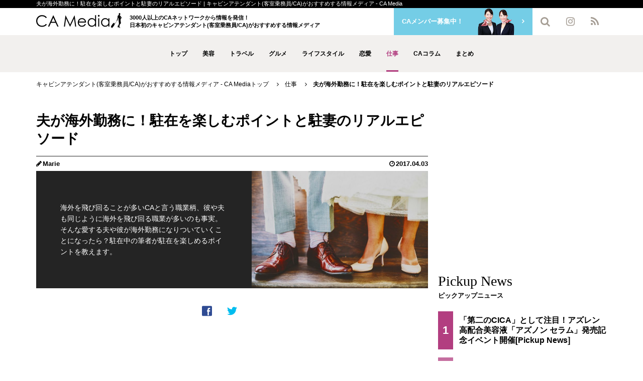

--- FILE ---
content_type: text/html; charset=UTF-8
request_url: https://ca-media.jp/business/report1017/
body_size: 13094
content:
<!DOCTYPE html>
<html lang="ja">
<head prefix="og: http://ogp.me/ns# fb: http://ogp.me/ns/fb# article: http://ogp.me/ns/article#">
  <!-- Global site tag (gtag.js) - Google Analytics -->
  <script async src="https://www.googletagmanager.com/gtag/js?id=G-D9FZM565CP"></script>
  <script>
  window.dataLayer = window.dataLayer || [];
  function gtag(){dataLayer.push(arguments);}
  gtag('js', new Date());

  gtag('config', 'G-D9FZM565CP');
  </script>
  <meta charset="UTF-8">
  <meta name="viewport" content="width=device-width, initial-scale=1, shrink-to-fit=no">
  <meta name="apple-mobile-web-app-capable" content="yes">
  <meta name="format-detection" content="telephone=no">
  <title>夫が海外勤務に！駐在を楽しむポイントと駐妻のリアルエピソード | キャビンアテンダント(客室乗務員/CA)がおすすめする情報メディア - CA Media</title>
  <meta name="description" content="海外を飛び回ることが多いCAと言う職業柄、彼や夫も同じように海外を飛び回る職業が多いのも事実。そんな愛する夫や彼が海外勤務になりついていくことになったら？駐在中の筆者が駐在を楽しめるポイントを教えます。">
  <meta name="keywords" content="海外勤務,駐在,駐妻,キャビンアテンダント,CA,客室乗務員,CA Media,CAメディア">
  <!-- OGP -->
  <meta property="og:title" content="夫が海外勤務に！駐在を楽しむポイントと駐妻のリアルエピソード | キャビンアテンダント(客室乗務員/CA)がおすすめする情報メディア - CA Media">
  <meta property="og:description" content="海外を飛び回ることが多いCAと言う職業柄、彼や夫も同じように海外を飛び回る職業が多いのも事実。そんな愛する夫や彼が海外勤務になりついていくことになったら？駐在中の筆者が駐在を楽しめるポイントを教えます。">
  <meta property="og:type" content="article">
  <meta property="og:url" content="https://ca-media.jp/business/report1017/">
  <meta property="og:image" content="https://ca-media.jp/image/7331.jpg">
  <meta property="og:site_name" content="CA Media(CAメディア)">
  <meta property="og:locale" content="ja_JP">
  <meta property="fb:app_id" content="1571909499697066">
  <meta property="twitter:card" content="summary">
  <meta property="twitter:site" content="@CA_Media_web">
  <meta property="twitter:title" content="夫が海外勤務に！駐在を楽しむポイントと駐妻のリアルエピソード | キャビンアテンダント(客室乗務員/CA)がおすすめする情報メディア - CA Media">
  <meta property="twitter:description" content="海外を飛び回ることが多いCAと言う職業柄、彼や夫も同じように海外を飛び回る職業が多いのも事実。そんな愛する夫や彼が海外勤務になりついていくことになったら？駐在中の筆者が駐在を楽しめるポイントを教えます。">
  <meta property="twitter:image" content="https://ca-media.jp/image/7331.jpg">
  <link rel="next" href="https://ca-media.jp/business/report1017/currentId/2/">
  <!-- favicon -->
  <link rel="icon" type="image/x-icon" href="https://ca-media.jp/favicon.ico">
  <link rel="icon" sizes="32x32" href="https://ca-media.jp/img/common/icon-32x32.png">
  <link rel="icon" sizes="192x192" href="https://ca-media.jp/img/common/icon-192x192.png">
  <link rel="apple-touch-icon" href="https://ca-media.jp/img/common/apple-touch-icon-180x180.png">
  <meta name="msapplication-TileImage" content="https://ca-media.jp/img/common/site-tile-150x150.png">
  <!-- ベースのcss読込 -->
  <link rel="stylesheet" type="text/css" href="/css/reset.css">
  <!-- Bootstrap -->
  <link rel="stylesheet" type="text/css" href="/bootstrap-3.3.7/dist/css/bootstrap.min.css">
  <link rel="stylesheet" type="text/css" href="/css/adjust-bootstrap.css">
  <!-- Flat UI -->
  <link rel="stylesheet" type="text/css" href="/flat-ui/dist/css/flat-ui.min.css">
  <link rel="stylesheet" type="text/css" href="/css/adjust-flat-ui.css">
  <!-- FontAwesome -->
  <link rel="stylesheet" type="text/css" href="/css/font-awesome.css">
  <!-- IcoMoon -->
  <link rel="stylesheet" type="text/css" href="/css/font-icomoon.css">
  <!-- jQuery ui 1.8.16 custom -->
  <link rel="stylesheet" type="text/css" href="/js/common/jquery-ui-1.8.16.custom/css/custom-theme/jquery-ui-1.8.16.custom.css">
  <link rel="stylesheet" type="text/css" href="/js/common/jquery-ui-1.8.16.custom/css/custom-theme/jquery-ui.theme.min.css">
  <!-- jQuery alerts 1.1 -->
  <link rel="stylesheet" type="text/css" href="/js/common/jquery.alerts-1.1/jquery.alerts.css">
  <!-- レイアウト用 -->
  <link rel="stylesheet" type="text/css" href="/css/layouts-20.css?20260115141428">
  <link rel="stylesheet" type="text/css" href="/css/default/layouts-20.css?20260115141428">
  <link rel="stylesheet" type="text/css" href="/css/default/contents-20.css?20260115141428">
  <!-- drawer(ハンバーガー・横固定サイドバー)のcss読込 -->
  <link rel="stylesheet" type="text/css" href="/css/common/drawer.min.css">
  <link rel="stylesheet" type="text/css" href="/css/adjust-drawer.css">  <!-- Bootstrap Select -->
  <link rel="stylesheet" type="text/css" href="/css/bootstrap-select.min.css">
  <link rel="stylesheet" type="text/css" href="/css/adjust-bootstrap-select.css?20260115141428">
  <!-- slick -->
  <link rel="stylesheet" type="text/css" href="/js/common/slick-1.8.1/slick.css">
  <link rel="stylesheet" type="text/css" href="/js/common/slick-1.8.1/slick-theme.css">
  <link rel="stylesheet" type="text/css" href="/css/adjust-slick-theme.css?20260115141428">
  <!-- mCustomScrollbar -->
  <link rel="stylesheet" type="text/css" href="/css/jquery.mCustomScrollbar.min.css">
  <link rel="stylesheet" type="text/css" href="/css/adjust-mCustomScrollbar.css?20260115141428">
  <!-- RSS 2.0 -->
  <link rel="alternate" type="application/rss+xml" title="RSS 2.0" href="https://ca-media.jp/rss/ca-media.xml">
<!-- [if lt IE 9]>
  <script src="https://oss.maxcdn.com/libs/html5shiv/3.7.0/html5shiv.js"></script>
  <script src="https://oss.maxcdn.com/libs/respond.js/1.4.2/respond.min.js"></script>
<![endif] -->
</head>

<body>
  <!-- fb-root -->
  <div id="fb-root"></div>
  <script async defer crossorigin="anonymous" src="https://connect.facebook.net/ja_JP/sdk.js#xfbml=1&version=v3.3&appId=1571909499697066&autoLogAppEvents=1"></script>

  <header>
    <div class="header-inner">
      <!-- キャッチコピー（上部） -->
      <div class="top-catchcopy">
        <p>夫が海外勤務に！駐在を楽しむポイントと駐妻のリアルエピソード | キャビンアテンダント(客室乗務員/CA)がおすすめする情報メディア - CA Media</p>
      </div>
      <div class="header-space-01">
        <div class="header-space-inner">
          <div class="mainlogo">
            <p class="logo"><a href="/"><img src="/img/default/common-20/logo-black.svg" alt="CA Media"></a></p>
          </div>
          <!-- キャッチコピー（ロゴ横） -->
          <p class="catchcopy">3000人以上のCAネットワークから情報を発信！<br>日本初のキャビンアテンダント(客室乗務員/CA)がおすすめする情報メディア</p>
          <!-- グローバルナビ -->
          <nav class="nav-pc">
            <ul class="global-nav clearfix">
              <li><a href="/">トップ</a></li>
              <li><a href="/beauty/">美容</a></li>
              <li><a href="/travel/">トラベル</a></li>
              <li><a href="/gourmet/">グルメ</a></li>
              <li><a href="/life-style/">ライフスタイル</a></li>
              <li><a href="/love/">恋愛</a></li>
              <li class="active"><a href="/business/">仕事</a></li>
              <li><a href="/ca-column/">CAコラム</a></li>
              <li><a href="/matome/">まとめ</a></li>
            </ul>
          </nav>
          <!-- 各情報 -->
          <div class="network">
            <div class="block-member-recruit">
              <a class="btn btn-swipe fill-member-recruit icon-arrow-r" href="/entry/index/">
                <span>CAメンバー募集中！</span>
                <img src="/img/default/common-20/picture-recruit.png">
              </a>
            </div>
            <ul class="btn-icon clearfix">
              <li class="search">                <button class="btn btn-search">
                  <i class="fa fa-search" aria-hidden="true"></i>
                </button>
              </li>
              <li class="instagram">
                <a class="btn" target="_blank" href="https://www.instagram.com/camedia_official/" rel="noopener nofollow">
                  <i class="fa fa-instagram" aria-hidden="true"></i>
                </a>
              </li>
              <li class="rss">
                <a class="btn" target="_blank" href="https://ca-media.jp/rss/ca-media.xml" rel="noopener nofollow">
                  <i class="fa fa-rss" aria-hidden="true"></i>
                </a>
              </li>
            </ul>
          </div>
          <!-- 検索フォーム（ポップアップ） -->
          <div class="btn-search-popup">
            <form action="javascript:void(0);" id="header_search" onsubmit="searchSubmit();return false;">
              <div class="input-group">
                <input type="text" class="form-control" name="search" placeholder="検索" value="">
                <span class="input-group-btn">
                  <button class="btn btn-default" type="submit" onClick="searchSubmit();return false;">
                    <i class='glyphicon glyphicon-search'></i>
                  </button>
                </span>
              </div>
            </form>
          </div>
        </div>
      </div>
      <!-- /.header-space-01 -->
    </div>
    <!-- /.header-inner -->


  </header>


  <!-- drawerメニュー -->
  <aside class="drawer drawer--left clearfix" id="for-front">
    <!-- ハンバーガーボタン -->
    <button type="button" class="drawer-toggle drawer-hamburger">
      <span class="sr-only">toggle navigation</span>
      <span class="drawer-hamburger-icon"></span>
    </button>
    <!-- サイドメニュー中身 -->
    <nav class="drawer-nav">
      <div class="scroll-range"><!-- ※.drawer-nav直下の子ボックス要素にスクロール処理が自動的に入る（クラス名は関係ないので命名は自由） -->
        <!-- 自作式のアコーディオンメニュー（多階層式） -->
        <div class="menu-pattern-custom">
          <!-- グローバルメニュー -->
          <ul class="main-menu mb-6">
            <li><a href="/">トップ</a></li>
            <li><a href="/beauty/">美容</a></li>
            <li><a href="/travel/">トラベル</a></li>
            <li><a href="/gourmet/">グルメ</a></li>
            <li><a href="/life-style/">ライフスタイル</a></li>
            <li><a href="/love/">恋愛</a></li>
            <li><a href="/business/">仕事</a></li>
            <li><a href="/ca-column/">CAコラム</a></li>
            <li><a href="/matome/">まとめ</a></li>
          </ul>
          <!-- ボタン（CAメンバー募集中） -->
          <div class="block-member-recruit mb-6">
            <a class="btn btn-swipe fill-member-recruit icon-arrow-r" href="/entry/index/">
              <span>CAメンバー募集中！</span>
              <img src="/img/default/common-20/picture-recruit.png">
            </a>
          </div>
          <!-- オプションメニュー１ -->
          <ul class="main-menu mb-4">
            <li><a href="/pickup-news/list/">ピックアップニュース一覧</a></li>
            <li><a href="/interview/report/">取材記事一覧</a></li>
            <li><a href="/profile/list/">CA Media ライター一覧</a></li>
          </ul>
          <!-- オプションメニュー２ -->
          <ul class="option-menu mb-4">
            <li><a href="/about/terms/">利用規約</a></li>
            <li><a href="/about/privacy/">プライバシーポリシー</a></li>
            <li><a href="/inquiry/index/">お問い合わせ</a></li>
            <li><a href="https://camedia-agc.com/" target="_blank" rel="noopener">会社概要</a></li>
          </ul>
        </div>
        <!-- SNSボタン -->
        <div class="layout-btn-social bg-none ico-white btn-center">
          <ul class="source-btn-social pt-5 pb-30 pb-sm-10">
            <li>
              <a class="btn btn-social-facebook" target="_blank" rel="noopener nofollow" href="https://www.facebook.com/camedia.jp/">
                <i class="fa fa-facebook-official" aria-hidden="true"></i>
              </a>
            </li>
            <li>
              <a class="btn btn-social-twitter" target="_blank" rel="noopener nofollow" href="https://twitter.com/ca_media_web">
                <i class="fa fa-twitter" aria-hidden="true"></i>
              </a>
            </li>
            <li>
              <a class="btn btn-social-instagram" target="_blank" rel="noopener nofollow" href="https://www.instagram.com/camedia_official/">
                <i class="fa fa-instagram" aria-hidden="true"></i>
              </a>
            </li>
          </ul>
        </div>
      </div>
      <!-- /.inner -->
    </nav>
  </aside>  <main class="page-category">
    <div class="top-padding">
      <!-- パンくず -->
      <ul class="breadcrumb">
        <li><a href="/">キャビンアテンダント(客室乗務員/CA)がおすすめする情報メディア - CA Mediaトップ</a></li>
        <li><a href="/business/">仕事</a></li>
        <li class="active"><strong>夫が海外勤務に！駐在を楽しむポイントと駐妻のリアルエピソード</strong></li>
      </ul>

      <div class="wrapper-contents layoutcontents-2column-01">
        <div class="contents-inner">
          <div class="clearfix">
            <article class="column-maincontents adv01-refer mb-10 mb-md-0">
              <!-- 記事レポート -->
              <section class="sec-report">
                <div class="sec-inner">
                  <!-- 記事タイトル・情報 -->
                  <div class="layout-text01 mb-2">
                    <div class="box-element">
                      <div class="element-info">
                        <h1 class="title-article">夫が海外勤務に！駐在を楽しむポイントと駐妻のリアルエピソード</h1>
                        <div class="space-data clearfix mb-0">
                          <p class="name"><a href="/profile/ca/AKOwZIHloRgGrKZ/">Marie</a></p>
                          <time>2017.04.03</time>
                        </div>
                      </div>
                    </div>
                  </div>
                  <!-- 記事見出し -->
                  <div class="layout-closeup03 mb-6 mb-md-8">
                    <div class="box-element flex-tiling">
                      <div class="element-picture">
                        <figure class="picture">
                          <span class="picture-frame">
                            <img src="/img/default/common-20/thumb-bg-transparent-01.png">
                            <img data-src="/image/7331.jpg" class="lazyload thumb-picture object-fit-img landscape">
                          </span>
                        </figure>
                      </div>
                      <div class="element-info">
                        <p class="text-sentence">
                          海外を飛び回ることが多いCAと言う職業柄、彼や夫も同じように海外を飛び回る職業が多いのも事実。そんな愛する夫や彼が海外勤務になりついていくことになったら？駐在中の筆者が駐在を楽しめるポイントを教えます。
                        </p>
                      </div>
                    </div>
                  </div>

                  <!-- SNSボタン -->
                  <div class="layout-btn-social btn-center bg-none mb-6 mb-md-8">
                  <!-- SNSボタン -->
                  <ul class="source-btn-social">
                    <!-- Facebook -->
                    <li>
                      <a class="btn btn-social-facebook" href="http://www.facebook.com/share.php?u=https://ca-media.jp/business/report1017/" onclick="window.open(encodeURI(decodeURI(this.href)), 'FBwindow', 'width=554, height=470, menubar=no, toolbar=no, scrollbars=yes'); return false;" rel="noopener nofollow">
                        <span class="fui-facebook"></span>
                      </a>
                    </li>
                    <!-- Twitter -->
                    <li>
                      <a class="btn btn-social-twitter" href="https://twitter.com/intent/tweet?text=%E5%A4%AB%E3%81%8C%E6%B5%B7%E5%A4%96%E5%8B%A4%E5%8B%99%E3%81%AB%EF%BC%81%E9%A7%90%E5%9C%A8%E3%82%92%E6%A5%BD%E3%81%97%E3%82%80%E3%83%9D%E3%82%A4%E3%83%B3%E3%83%88%E3%81%A8%E9%A7%90%E5%A6%BB%E3%81%AE%E3%83%AA%E3%82%A2%E3%83%AB%E3%82%A8%E3%83%94%E3%82%BD%E3%83%BC%E3%83%89+%7C+%E3%82%AD%E3%83%A3%E3%83%93%E3%83%B3%E3%82%A2%E3%83%86%E3%83%B3%E3%83%80%E3%83%B3%E3%83%88%28%E5%AE%A2%E5%AE%A4%E4%B9%97%E5%8B%99%E5%93%A1%2FCA%29%E3%81%8C%E3%81%8A%E3%81%99%E3%81%99%E3%82%81%E3%81%99%E3%82%8B%E6%83%85%E5%A0%B1%E3%83%A1%E3%83%87%E3%82%A3%E3%82%A2+-+CA+Media&amp;url=https%3A%2F%2Fca-media.jp%2Fbusiness%2Freport1017%2F&amp;via=CA_Media_web" rel="noopener nofollow">
                        <span class="fui-twitter"></span>
                      </a>
                      <script async src="https://platform.twitter.com/widgets.js" charset="utf-8"></script>
                    </li>
                    <!-- はてなブックマーク -->
                    <li>
                      <a class="btn btn-social-hatenabookmark hatena-bookmark-button" target="_blank" href="http://b.hatena.ne.jp/entry/" data-hatena-bookmark-layout="touch" title="このエントリーをはてなブックマークに追加" rel="noopener nofollow">
                        <span class="icon-hatenabookmark"></span>
                      </a>
                      <script type="text/javascript" src="https://b.st-hatena.com/js/bookmark_button.js" charset="utf-8" async="async"></script>
                    </li>
                  </ul>
                  </div>

                  <aside>
                    <div class="ad-area">
                      <script async src="//pagead2.googlesyndication.com/pagead/js/adsbygoogle.js"></script>
                      <!-- 記事_横_01 -->
                      <ins class="adsbygoogle"
                        style="display:block"
                        data-ad-client="ca-pub-4424262098193607"
                        data-ad-slot="5480388470"
                        data-ad-format="auto"
                        data-full-width-responsive="false"></ins>
                      <script>
                        (adsbygoogle = window.adsbygoogle || []).push({});
                      </script>
                    </div>
                  </aside>

                  <!-- 記事本文 -->
                  <div class="layout-report01 with-border clearfix">
<h2>駐在妻のリアルとは</h2>
<p>世界を飛び回るCAという職業上、様々な国に行ったり、出身地では無い場所や海外にベースを置き仕事をすることに抵抗が無い人が多いと思います。<br /><br />また、同じような価値観の人を生涯を共にするパートナーとして選ぶことが多いので、自分の選んだ夫も世界を飛び回り、海外出張が多かったり、海外勤務の可能性があるという方も多いのでは？<br /><br />自分のお仕事も今の生活も全てリセットしてお相手に帯同すると決め、駐在員の妻、いわゆる「駐妻」になることのは決心がいること。<br /><br />せっかくなので、駐在を楽しむポイントや、駐在妻だからこそ感じることをお伝え致します。</p>
<br>
<br>
<br>
<h2>自分の時間がたっぷり持てる！スキルアップなら今がチャンス</h2>
<p>海外勤務の夫に帯同する妻となると、今までの仕事を一旦退職、あるいは休職をして海外に行く方も多くいます。<br /><br />今までは仕事に家事にとなかなか自分の時間を持てなかったのに、まずは「専業主婦」となることで、家の仕事が終わり夫の帰宅までフリー時間を持てることも多くなります。<br /><br />ずっと忙しかった自分にとっては、少しのんびりできる期間にもなるかもしれません。<br /><br /><br />お子様がいる方はのんびりとは出来ないかもしれませんが、海外だと幼稚園に入る年齢が日本より早かったり、お子さんとじっくり一緒に居られる時間にもなります。<br /><br />また、今後の自分のビジョンを改めて考え、ステップアップにできる期間にもなります。<br /><br />今まで取りたかった資格の勉強や興味のあることへの勉強や習い事に充てる時間を増やすこともできます。</p>
<br>
<br>
<br>
<h2>習い事で一番人気！英語や、滞在先の言語を学ぶ語学スクール</h2>
<p>駐在先が英語圏であれば、自身の英語のブラッシュアップにもなります。<br /><br />日本で生活するよりはるかに実践の英語を使うことになるので、ますますの英語力アップも見込めます。<br /><br />また、英語圏ではなく違う言語だった場合も、語学スクールが身の周りにあることが多いので習いに行きやすく、日本で勉強するよりもネイティブと触れ合う機会も多く、取得は早いです。<br /><br />日本で習うよりも安く習える国も多いので、語学を学ぶなら海外にいる時が最大のチャンスです。</p>
<br>
<br>
<br>
<h2>その土地ならでは！地域に密着した習い事</h2>
<p>駐在先の土地ならではの習い事も多くあります。<br /><br />例えば、その国の料理を学ぶ料理教室や、その国のお花を使ったフラワーアレンジメントの教室。<br /><br />他にも、民族衣装を染めたり作ったり、その国の楽器を習う音楽教室等もあります。<br /><br />日本では学べないマイナーな事を学んだり、もっと本格的に勉強できるのもメリットの一つですね。</p>
<br>
<h3><a title="次のページ：習い事一巡後は自分の特技を活かす？それとも海外でも働く？" href="/business/report1017/currentId/2/">次のページ：習い事一巡後は自分の特技を活かす？それとも海外でも働く？</a></h3>


                    <!-- ページネーション -->
                    <div class="pagination-default mt-8 mb-mt-12">
                      <ul class="pagination-plain">
                        <li class="previous disabled">
                          <a>前へ</a>
                        </li>
                        <li class="active disabled"><a>1</a></li>
                        <li><a href="/business/report1017/currentId/2/">2</a></li>
                        <li class="next">
                          <a href="/business/report1017/currentId/2/">次へ</a>
                        </li>
                      </ul>
                    </div>

                  </div>
                  <!-- ハッシュタグ -->
                  <div class="layout-hashtag01" data-aos="fade-up">
                    <div class="space-hashtag">
                      <span class="label"><a href="/business/">#仕事</a></span>
                      <span class="label"><a href="/travel/">#トラベル</a></span>
                      <span class="label"><a href="/life-style/">#ライフスタイル</a></span>
                    </div>
                  </div>

                  <!-- ライター紹介 -->
                  <div class="layout-profile01 with-round01 mt-4" data-aos="fade-up">
                    <div class="block-writer">
                      <div class="box-element both-hover">
                        <a class="mass-link tb-layout" href="/profile/ca/AKOwZIHloRgGrKZ/">
                          <div class="element-picture">
                            <figure class="picture">
                              <span class="picture-frame">
                                <img src="/img/default/common-20/thumb-bg-transparent-square.png">
                                <img data-src="/image/6555.jpg" class="lazyload thumb-picture object-fit-img portrait">
                              </span>
                            </figure>
                          </div>
                          <div class="element-info">
                            <p class="profile-name">
                              Marie
                            </p>
                            <p class="text-sentence ellipsis">
                              はじめまして。
元CAで、現在は夫の転勤の為、海外で生活をしています。
人生の中のたった数年間、せっかく海外へ住める良い機会なので、ガイドブックに載っていないような、心踊る海外の記事で皆様のお役に立てたらと思っています。

どうぞ宜しくお願い致します。
                            </p>
                          </div>
                        </a>
                      </div>
                    </div>
                  </div>
                                    <aside class="mt-6 mt-md-8">
<script async src="https://pagead2.googlesyndication.com/pagead/js/adsbygoogle.js"></script>
<ins class="adsbygoogle"
     style="display:block"
     data-ad-format="autorelaxed"
     data-ad-client="ca-pub-4424262098193607"
     data-ad-slot="6400585457"></ins>
<script>
     (adsbygoogle = window.adsbygoogle || []).push({});
</script>
                  </aside>

                </div>
              </section>
                <aside class="mt-10">
                  <div class="aside-inner">
                    <div class="ad-area">
                      <a href="https://honeycom.co.jp/" target="_blank" rel="noopener"><img data-src="/img/default/banner/honeycom_pc.jpg" class="lazyload" alt="世界初のヒト・モノ・企業・サービスのヴァリューを創り出し社会に貢献する。世界初を世界で一番生み出す会社 - 株式会社ハニーコミュニケーションズ"></a>
                    </div>
                  </div>
                </aside>
            </article>

              <aside class="column-subcontenst adv01-variable">
                <div class="wrapper-advertisement clearfix mb-11">
              <div class="ad-area">
                <script async src="//pagead2.googlesyndication.com/pagead/js/adsbygoogle.js"></script>
                <!-- Footer_横_01 -->
                <ins class="adsbygoogle"
                     style="display:block"
                     data-ad-client="ca-pub-4424262098193607"
                     data-ad-slot="4508828407"
                     data-ad-format="auto"
                     data-full-width-responsive="false"></ins>
                <script>
                (adsbygoogle = window.adsbygoogle || []).push({});
                </script>
              </div>
                </div>

                <div class="layout-lineup01 mb-8 mb-md-11">
                  <!-- Pickup News -->
                  <div class="element-lineup">
                    <div class="page-header font-small01">
                      <div class="bg-page-header" data-aos="fade-right">
                        <p class="title-en">Pickup News</p>
                        <h2 class="title-jp">ピックアップニュース</h2>
                      </div>
                    </div>
                    <ul class="lineup-list">
                      <li data-aos="fade-up">
                        <a href="/beauty/report2256/">
                          <span class="ranking-number">1</span>
                          <h3 class="title-article pu">「第二のCICA」として注目！アズレン高配合美容液「アズノン セラム」発売記念イベント開催</h3>
                        </a>
                      </li>
                      <li data-aos="fade-up">
                        <a href="/beauty/report2254/">
                          <span class="ranking-number">2</span>
                          <h3 class="title-article pu">“ベタカサまざり肌”を丸ごとケア！「ビオレ ザ ボディ ととのい肌」を元CAがレポート</h3>
                        </a>
                      </li>
                      <li data-aos="fade-up">
                        <a href="/gourmet/report2255/">
                          <span class="ranking-number">3</span>
                          <h3 class="title-article pu"> 6月までの期間限定！「至福のアーモンドミルク」の味が味わえる都内2店舗をご紹介</h3>
                        </a>
                      </li>
                    </ul>
                    <div class="row mt-4 mt-md-8" data-aos="fade-up">
                      <div class="col-xt-8 col-xt-offset-2 col-md-12 col-md-offset-0 col-lg-10 col-lg-offset-1">
                        <a class="btn btn-swipe fill-black icon-arrow-r btn-block" href="/pickup-news/list/">
                          ピックアップニュース一覧
                        </a>
                      </div>
                    </div>
                  </div>
                  <!-- CA Media Ranking（人気記事ランキング） -->
                  <div class="element-lineup">
                    <div class="page-header font-small01">
                      <div class="bg-page-header" data-aos="fade-right">
                        <p class="title-en">Popular Article Ranking</p>
                        <h2 class="title-jp">人気記事ランキング</h2>
                      </div>
                    </div>
                    <ul class="lineup-list">
                    </ul>
                  </div>

                  <div class="mb-10">
                  <div class="ad-area">
                    <!-- Google AdSense -->
                    <script async src="//pagead2.googlesyndication.com/pagead/js/adsbygoogle.js"></script>
                    <!-- PC-AD_RIGHT_BOTTOM -->
                    <ins class="adsbygoogle"
                         style="display:inline-block;width:336px;height:280px"
                         data-ad-client="ca-pub-4424262098193607"
                         data-ad-slot="2266234576"></ins>
                    <script>
                    (adsbygoogle = window.adsbygoogle || []).push({});
                    </script>
                  </div>
                  </div>

                  <!-- Popular CA Article Ranking（人気CA記事ランキング） -->
                  <div class="element-lineup">
                    <div class="page-header font-small01">
                      <div class="bg-page-header" data-aos="fade-right">
                        <p class="title-en" style="letter-spacing:-0.041em;">Popular CA Article Ranking</p>
                        <h2 class="title-jp">人気CA記事ランキング</h2>
                      </div>
                    </div>
                    <ul class="lineup-list for-popular-ca">
                    </ul>
                    <div class="row mt-4" data-aos="fade-up">
                      <div class="col-xt-8 col-xt-offset-2 col-md-12 col-md-offset-0 col-lg-10 col-lg-offset-1">
                        <a class="btn btn-swipe fill-black icon-arrow-r btn-block" href="/profile/list/">
                          CA Media ライター一覧
                        </a>
                      </div>
                    </div>
                    <div class="row mt-4" data-aos="fade-up">
                      <div class="col-xt-8 col-xt-offset-2 col-md-12 col-md-offset-0 col-lg-10 col-lg-offset-1">
                        <a class="btn btn-swipe fill-black icon-arrow-r btn-block" href="/interview/report/">
                          取材記事一覧
                        </a>
                      </div>
                    </div>
                  </div>
                </div>

                <div class="wrapper-advertisement sticky sticky-adv clearfix">
                  <div class="ad-area">
        <div class="banner_large_rectangle">
        <!-- ad tags Size: 336x280 ZoneId: 1031423 -->
        <script type="text/javascript" src="https://105322.mediams.mb.softbank.jp/t/031/423/a1031423.js"></script>
        </div>
        <!-- /.banner_large_rectangle -->
                  </div>
                </div>

              </aside>

          </div>
        </div>
      </div>

        <div class="wrapper-contents nonewidth nonepadding bg-milkywhite">
          <div class="contents-inner pb-0">
            <aside class="column-maincontents">
              <!-- ATTENTION（注目記事） -->
              <section class="sec-attention">
                <div class="sec-inner">
                  <div class="page-header">
                    <div class="bg-page-header icon-air" data-aos="fade-right">
                      <p class="title-en">ATTENTION</p>
                      <h2 class="title-jp">注目記事</h2>
                    </div>
                  </div>
                  <!-- スライダー -->
                  <div class="wrapper-slider pattern-default01" data-aos="fade-up">
                    <div class="slider item-general02">
                      <article class="slider-writer-list">
                        <div class="box-element both-hover">
                          <div class="element-picture">
                            <figure class="picture">
                              <a href="/travel/report1637/">
                                <span class="picture-frame">
                                  <img src="/img/default/common-20/thumb-bg-transparent-01.png">
                                  <img data-lazy="/image/10087.jpeg" class="thumb-picture object-fit-img landscape">
                                </span>
                              </a>
                            </figure>
                          </div>
                          <div class="element-info">
                            <div class="space-data clearfix">
                              <p class="name"><a href="/profile/ca/oHWQJKEWJwL1D1R/">なつみ</a></p>
                              <time>2019.07.06</time>
                            </div>
                            <h3 class="title-article">
                              <a class="" href="/travel/report1637/">いつも荷物が少なくて驚かれる旅の達人が伝授！荷物がかさばらない4つのパッキングルール</a>
                            </h3>
                            <p class="text-sentence">家族や友達、どんなメンバーで旅行に行っても、いつも私の荷物が一番少なめ。「なんでそんなに荷物が少ないの!?」と驚かれるほどのかさばらないパッキングのルールをご紹介します。</p>
                          </div>
                        </div>
                      </article>
                      <article class="slider-writer-list">
                        <div class="box-element both-hover">
                          <div class="element-picture">
                            <figure class="picture">
                              <a href="/business/report1775/">
                                <span class="picture-frame">
                                  <img src="/img/default/common-20/thumb-bg-transparent-01.png">
                                  <img data-lazy="/image/11119.jpg" class="thumb-picture object-fit-img landscape">
                                </span>
                              </a>
                            </figure>
                          </div>
                          <div class="element-info">
                            <div class="space-data clearfix">
                              <p class="name"><a href="/profile/ca/EKABFHkEpIIvI0H/">五賀晶子</a></p>
                              <time>2019.12.14</time>
                            </div>
                            <h3 class="title-article">
                              <a class="" href="/business/report1775/">【CAの起業ストーリーvol.1】CAを辞めた理由から、「好き」を仕事にするまでを一挙大公開！</a>
                            </h3>
                            <p class="text-sentence">好きなことを仕事にしたい！結婚・出産しても自分のペースで続けられる仕事をしたい！そんな夢を叶えたCAの起業ストーリーをインタビュー形式でお届けします。今回は敏感肌美容家であり農業女子の五賀晶子さんが登場。</p>
                          </div>
                        </div>
                      </article>
                      <article class="slider-writer-list">
                        <div class="box-element both-hover">
                          <div class="element-picture">
                            <figure class="picture">
                              <a href="/business/report1795/">
                                <span class="picture-frame">
                                  <img src="/img/default/common-20/thumb-bg-transparent-01.png">
                                  <img data-lazy="/image/11242.jpg" class="thumb-picture object-fit-img landscape">
                                </span>
                              </a>
                            </figure>
                          </div>
                          <div class="element-info">
                            <div class="space-data clearfix">
                              <p class="name"><a href="/profile/ca/LJMuHJkdIyOzFJZ/">megumi</a></p>
                              <time>2019.12.18</time>
                            </div>
                            <h3 class="title-article">
                              <a class="" href="/business/report1795/">【CAから野菜ソムリエに】「おとなの食育」を伝える～CAの転職＆セカンドキャリア体験談vol.13～</a>
                            </h3>
                            <p class="text-sentence">女性は結婚、出産などを通して人生の転換期が度々あります。母でもあるけど、1人の女性として自立もしていたい。そう考えた中で選んだ「野菜ソムリエ」としてのセカンドキャリアをお話いたします。</p>
                          </div>
                        </div>
                      </article>
                      <article class="slider-writer-list">
                        <div class="box-element both-hover">
                          <div class="element-picture">
                            <figure class="picture">
                              <a href="/business/report1562/">
                                <span class="picture-frame">
                                  <img src="/img/default/common-20/thumb-bg-transparent-01.png">
                                  <img data-lazy="/image/9584.jpg" class="thumb-picture object-fit-img landscape">
                                </span>
                              </a>
                            </figure>
                          </div>
                          <div class="element-info">
                            <div class="space-data clearfix">
                              <p class="name"><a href="/profile/ca/rTZ0AGILHHb3DIH/">若狭　遥</a></p>
                              <time>2019.05.22</time>
                            </div>
                            <h3 class="title-article">
                              <a class="" href="/business/report1562/">日系CAから海外OLに転職！私が海外OLを目指した理由</a>
                            </h3>
                            <p class="text-sentence">日本の会社を辞めていきなり海外OLに！海外で働くなんてハードルが高いと思っていた日系CAが、なぜ海外OLへ転身したのか、どんな想いで海外に飛び出したのか、私の経験をご紹介いたします。 
</p>
                          </div>
                        </div>
                      </article>
                      <article class="slider-writer-list">
                        <div class="box-element both-hover">
                          <div class="element-picture">
                            <figure class="picture">
                              <a href="/business/report1264/">
                                <span class="picture-frame">
                                  <img src="/img/default/common-20/thumb-bg-transparent-01.png">
                                  <img data-lazy="/image/8281.jpg" class="thumb-picture object-fit-img landscape">
                                </span>
                              </a>
                            </figure>
                          </div>
                          <div class="element-info">
                            <div class="space-data clearfix">
                              <p class="name"><a href="/profile/ca/ETjmAxMYAmReAJZ/">羽蘭</a></p>
                              <time>2018.01.04</time>
                            </div>
                            <h3 class="title-article">
                              <a class="" href="/business/report1264/">転職・社会人経験ありの外資系CA！その生活設計はどうなってる？</a>
                            </h3>
                            <p class="text-sentence">日系エアラインと違い新卒での募集がない外資系のエアラインは、すでに社会人として働いた経験をもつCAがほぼすべて。だからこそ、それぞれの考えも違います。そんな外資系CAのお金事情をお話します。</p>
                          </div>
                        </div>
                      </article>
                      <article class="slider-writer-list">
                        <div class="box-element both-hover">
                          <div class="element-picture">
                            <figure class="picture">
                              <a href="/business/report1123/">
                                <span class="picture-frame">
                                  <img src="/img/default/common-20/thumb-bg-transparent-01.png">
                                  <img data-lazy="/image/7503.jpg" class="thumb-picture object-fit-img landscape">
                                </span>
                              </a>
                            </figure>
                          </div>
                          <div class="element-info">
                            <div class="space-data clearfix">
                              <p class="name"><a href="/profile/ca/JaIdA2y5ZwIKHmD/">神原李奈</a></p>
                              <time>2017.07.18</time>
                            </div>
                            <h3 class="title-article">
                              <a class="" href="/business/report1123/">転職考えている？CAから転職した経験者が考える転職のメリット</a>
                            </h3>
                            <p class="text-sentence">終身雇用から転職が身近になった現代。CAから転職した経験から、そのメリットをご紹介致します。</p>
                          </div>
                        </div>
                      </article>
                      <article class="slider-writer-list">
                        <div class="box-element both-hover">
                          <div class="element-picture">
                            <figure class="picture">
                              <a href="/business/report628/">
                                <span class="picture-frame">
                                  <img src="/img/default/common-20/thumb-bg-transparent-01.png">
                                  <img data-lazy="/image/5831.jpg" class="thumb-picture object-fit-img portrait">
                                </span>
                              </a>
                            </figure>
                          </div>
                          <div class="element-info">
                            <div class="space-data clearfix">
                              <p class="name"><a href="/profile/ca/FSMwZSq3oTccFz8/">藤原 絵里</a></p>
                              <time>2016.06.24</time>
                            </div>
                            <h3 class="title-article">
                              <a class="" href="/business/report628/">【CAから女優へ】全く違う世界に飛び込んだ私の物語～CAの転職&amp;セカンドキャリア体験談vol.10～</a>
                            </h3>
                            <p class="text-sentence">CAからのセカンドキャリアとして女優を選んだ人はあまりいないかもしれません。世界を飛び回る外資CAとしての活躍からなぜ女優を目指したのか。常に自分の気持ちに正直に、「やりたい！」という直感を信じて進んだ新たな道についてお話しします。</p>
                          </div>
                        </div>
                      </article>
                      <article class="slider-writer-list">
                        <div class="box-element both-hover">
                          <div class="element-picture">
                            <figure class="picture">
                              <a href="/business/report1007/">
                                <span class="picture-frame">
                                  <img src="/img/default/common-20/thumb-bg-transparent-01.png">
                                  <img data-lazy="/image/7382.jpg" class="thumb-picture object-fit-img landscape">
                                </span>
                              </a>
                            </figure>
                          </div>
                          <div class="element-info">
                            <div class="space-data clearfix">
                              <p class="name"><a href="/profile/ca/D1qlMxEEqUM5HxH/">kico</a></p>
                              <time>2017.04.14</time>
                            </div>
                            <h3 class="title-article">
                              <a class="" href="/business/report1007/">結婚、出産、転職･･･次の人生に向けてCAが退職を決断する時</a>
                            </h3>
                            <p class="text-sentence">夢を叶えてCAになり、仕事も順調でフライト生活を満喫！そんなCAにも退職をする時がきます。定年までフライトするのか、途中で違うキャリアに進むのか、家族の都合を優先して退職するのか、そのタイミングは人それぞれ。CAが退職を決断する時についてお話します。</p>
                          </div>
                        </div>
                      </article>
                    </div>
                  </div>
                </div>
              </section>
            </aside>
          </div>
        </div>

        <div class="wrapper-contents layoutcontents-2column-01">
          <div class="contents-inner">
            <aside>
              <div class="aside-inner">
              <div class="ad-area">
                <script async src="//pagead2.googlesyndication.com/pagead/js/adsbygoogle.js"></script>
                <!-- 右カラム_レスポンシブ_01 -->
                <ins class="adsbygoogle"
                     style="display:block"
                     data-ad-client="ca-pub-4424262098193607"
                     data-ad-slot="8025201895"
                     data-ad-format="auto"
                     data-full-width-responsive="false"></ins>
                <script>
                (adsbygoogle = window.adsbygoogle || []).push({});
                </script>
              </div>
              </div>
            </aside>
          </div>
        </div>


        <div class="wrapper-contents nonepadding nonewidth bg-milkywhite">
          <div class="contents-inner">
            <aside class="column-maincontents">
              <section class="sec-instagram">
                <div class="sec-inner">
                  <div class="page-header text-center">
                    <div class="bg-page-header">
                      <h3 class="title-en">
                        <a href="https://www.instagram.com/camedia_official/" target="_blank" rel="noopener nofollow">
                          <i class="fa fa-instagram" aria-hidden="true"></i>
                          <span>Instagram</span>
                        </a>
                      </h3>
                    </div>
                  </div>
                </div>
              </section>
            </aside>
          </div>
        </div>

    </div>
  </main>

  <!-- スクロールスパイ -->
  <p id="scrollup">
    <a class="btn" href="#">
      <span>
        <i class="fa fa-angle-up" aria-hidden="true"></i>
        <span>SCROLL</span>
      </span>
    </a>
  </p>
  <footer>
    <div class="block-member-recruit">
      <div class="inner-block">
        <a class="btn btn-swipe fill-member-recruit icon-arrow-r" href="/entry/index/">
          <span>CAメンバー募集中！</span>
          <img src="/img/default/common-20/picture-recruit.png">
        </a>
      </div>
    </div>
    <div class="footer-inner mb-8 mb-ad-16">
      <div class="row flex-tiling">
        <div class="col-xs-12 col-md-3 mb-10 mb-md-0">
          <p class="logo"><a href="/"><img src="/img/default/common-20/logo-white.svg" alt="CA Media"></a></p>
        </div>
        <div class="col-xs-12 col-md-6 mb-8 mb-md-0">
          <!-- オプションリンク -->
          <div class="layout-btn-options">
            <ul class="source-btn-options clearfix">
              <li><a href="/about/terms/">利用規約</a></li>
              <li><a href="/about/privacy/">プライバシーポリシー</a></li>
              <li class="mb-0"><a href="/inquiry/index/">お問い合わせ</a></li>
              <li class="mb-0"><a href="/about/company">会社概要</a></li>
            </ul>
          </div>
        </div>
        <div class="col-xs-12 col-md-3">
          <!-- SNSボタン -->
          <div class="layout-btn-social bg-none ico-gray btn-center-to-right">
            <ul class="source-btn-social">
              <li>
                <a class="btn btn-social-facebook" target="_blank" rel="noopener nofollow" href="https://www.facebook.com/camedia.jp/">
                  <i class="fa fa-facebook-official" aria-hidden="true"></i>
                </a>
              </li>
              <li>
                <a class="btn btn-social-twitter" target="_blank" rel="noopener nofollow" href="https://twitter.com/ca_media_web">
                  <i class="fa fa-twitter" aria-hidden="true"></i>
                </a>
              </li>
              <li>
                <a class="btn btn-social-instagram" target="_blank" rel="noopener nofollow" href="https://www.instagram.com/camedia_official/">
                  <i class="fa fa-instagram" aria-hidden="true"></i>
                </a>
              </li>
            </ul>
          </div>
        </div>
      </div>
    </div>
    <p class="copyright mb-2 mb-md-4">
      &copy; 2014 CA Media Agency, Inc.<span class="display-none-sp"> / </span><br class="br-xt-less">&copy; 2018 HONEY COMMUNICATIONS, Inc.<span class="display-none-sp display-none-tablet"> All Rights Reserved.</span>
    </p>
    <p class="copyright pb-30 pb-xt-8 pb-md-5"><a href="https://honeycom.co.jp/" target="_blank" rel="noopener">Powered by HONEY COMMUNICATIONS</a></p>
  </footer>


<!-- jQuery 3.3.1 -->
<script type="text/javascript" src="/js/common/jquery-3.3.1.min.js"></script>
<!-- jQuery ui 1.12.0 custom -->
<script type="text/javascript" src="https://code.jquery.com/ui/1.12.0/jquery-ui.min.js"></script>

<!-- 画像遅延読み込み -->
<script src="/js/common/lazyload/lazyload.min.js"></script>

<script>
// Lazy Loadを起動する
$(function() {
  $("img.lazyload").lazyload();
}); 
</script>

<!-- bootstrap -->
<script src="/bootstrap-3.3.7/dist/js/bootstrap.min.js"></script>

<!-- slick -->
<script src="/js/common/slick-1.8.1/slick.min.js"></script>
<script src="/js/common/slick-1.8.1/slick-control.js"></script>

<!-- Drawer -->
<script src="/js/common/drawer.min.js"></script>
<script src="/js/common/iscroll.js"></script>
<script src="/js/common/drawer-control.js"></script>

<!-- bootstrapDropdownMessage -->
<script src="/js/common/bootstrap-dropdown-message.js"></script>

<!-- スクロール装飾  -->
<script src="/js/common/jquery.mCustomScrollbar.min.js"></script>
<script src="/js/common/jquery.mCustomScrollbar-control.js"></script>

<!-- bootstrap-select -->
<script src="/js/common/bootstrap-select.js"></script>
<script src="/js/common/bootstrap-select-control.js"></script>

<!-- matchHeight  -->
<script src="/js/common/jquery.matchHeight-min.js"></script>

<!-- 共通 -->
<script src="/js/common/common.js"></script>
<script src="/js/common/comma3.js"></script>

<!-- IE11でpictureタグを機能させる -->
<script src="/js/common/picturefill.min.js"></script>

<!-- ObjectFitImages（IE11対策） -->
<script src="/js/common/ofi.min.js"></script>
<script>
    $(function() {
      objectFitImages('img.object-fit-img');
    });
</script>

<!-- matchHeight -->
<script>
$(function() {
    $('.slider-writer-list').matchHeight();
});
</script>

<!-- TOP上部へスクロールスパイ -->
<script>
$(function() {
    var topBtn = $('#scrollup');
    topBtn.hide();
    //スクロールが500に達したらボタン表示
    $(window).scroll(function () {
        if ($(this).scrollTop() > 992) {
            topBtn.fadeIn();
        } else {
            topBtn.fadeOut();
        }
    });
    //スルスルっとスクロールでトップへもどる
    topBtn.click(function () {
        $('body,html').animate({
            scrollTop: 0
        }, 500);
        return false;
    });
});
</script>

<!-- 検索アイコン -->
<script>
$(function() {
    $('li.search button').on('click', function() {
        if ($('.btn-search-popup').hasClass('open')) {
            $('.btn-search-popup').removeClass('open');
            $(this).parent().removeClass('active');
        } else {
            $('.btn-search-popup').addClass('open');
            $(this).parent().addClass('active');
        }
    });
});
</script>

<!-- 検索機能 -->
<script>
function searchSubmit() {
    var word = $("form#header_search input[name='search']").val();
    if (word != '') {
        location.href = '/search/result/word/' + encodeURI(word) + '/';
    }
}
</script>

<!-- [position:sticky]利用による広告追従のために、ボックス高さを取得 -->
<script>
$(function() {
    $(window).on('load resize', function () {
        var imgHeight = 0;
        var ww = $(window).width();
        //[〇〇-refer]   この要素が基準の高さ
        //[〇〇-variable]この要素が動的に高さを取得

        if (992 <= ww) {//画面幅が992px以上の時
            //固有ページ内の広告用（※追従させたい要素がさらに必要な場合は連番付けで随時追加）
            imgHeight = $('.adv01-refer').height();
                        $('.adv01-variable').css({'min-height' : imgHeight});
            //下部共通コンテンツの広告用（※追従させたい要素がさらに必要な場合は連番付けで随時追加）
            imgHeight = $('.adv-common-bottom01-refer').height();
                        $('.adv-common-bottom01-variable').css({'min-height' : imgHeight});
        } else {//画面幅が1023px以下の時（※追従動作を使用しないため、高さ取得をリセット）
                        $('.adv01-variable').css({'min-height' : 'auto'});
                        $('.adv-common-bottom01-variable').css({'min-height' : 'auto'});
        }
    });
});
</script>

<!-- stickyfill（※IE11対策） -->
<script src="/js/common/stickyfill.min.js"></script>
<script>
    var elem = document.querySelectorAll('.sticky');
    Stickyfill.add(elem);
</script>

<script type="text/javascript" src="https://ad.primead.jp/js/aaprimead-request-async.js" id="aaprimead-async" data-primead-container="pa_83e72d9578f8d1b6b" async></script>

</body>
</html>

--- FILE ---
content_type: text/html; charset=utf-8
request_url: https://www.google.com/recaptcha/api2/aframe
body_size: 268
content:
<!DOCTYPE HTML><html><head><meta http-equiv="content-type" content="text/html; charset=UTF-8"></head><body><script nonce="y_EN8UDJWuhX8Olgj9Tdqw">/** Anti-fraud and anti-abuse applications only. See google.com/recaptcha */ try{var clients={'sodar':'https://pagead2.googlesyndication.com/pagead/sodar?'};window.addEventListener("message",function(a){try{if(a.source===window.parent){var b=JSON.parse(a.data);var c=clients[b['id']];if(c){var d=document.createElement('img');d.src=c+b['params']+'&rc='+(localStorage.getItem("rc::a")?sessionStorage.getItem("rc::b"):"");window.document.body.appendChild(d);sessionStorage.setItem("rc::e",parseInt(sessionStorage.getItem("rc::e")||0)+1);localStorage.setItem("rc::h",'1768454078908');}}}catch(b){}});window.parent.postMessage("_grecaptcha_ready", "*");}catch(b){}</script></body></html>

--- FILE ---
content_type: text/css
request_url: https://ca-media.jp/css/default/layouts-20.css?20260115141428
body_size: 13511
content:
.font-genno{font-family:source-han-serif-japanese, serif;font-style:normal;font-weight:200}html,body{height:100%}.top-padding{padding-top:60px}@media screen and (min-width: 992px){.top-padding{padding-top:144px}}.bg-main-01,.bg-main-02,.bg-main-03,.bg-main-04,.bg-contents-01,.bg-contents-02,.bg-contents-03{background-size:100% auto;background-repeat:no-repeat}.column-maincontents,.column-subcontenst,.box-element,.element-picture,.element-info,.space-data p.name,.space-data time{box-sizing:border-box;-o-box-sizing:border-box;-ms-box-sizing:border-box;-moz-box-sizing:border-box;-webkit-box-sizing:border-box}.element-picture{width:100%;overflow:hidden}.bg-trans{background-color:transparent !important}.bg-primary{background-color:#b23e80 !important}.bg-primary-pale{background-color:#be6297 !important}.bg-white{background-color:#fff !important}.bg-black{background-color:#000 !important}.bg-choke{background-color:#ebebeb !important}.bg-milkywhite{background-color:#f2f0ee !important}.bg-lightwaterblue{background-color:#bae8f5 !important}.bg-waterblue{background-color:#c8f0f0 !important}.bg-moonwhite{background-color:#ecf5f7 !important}.bg-aliceblue{background-color:#f0f9fe !important}.bg-snowwhite{background-color:#effafd !important}.text-body{color:#000}.text-white{color:#fff}.text-black{color:#fff}.text-choke{color:#ebebeb}.text-milkywhite{color:#f2f0ee}.text-lightwaterblue{color:#bae8f5}.text-waterblue{color:#c8f0f0}.text-moonwhite{color:#ecf5f7}@media screen and (min-width: 1366px){.sticky.sticky-tracemenu{position:sticky;top:72px}}@media screen and (min-width: 992px){.sticky.sticky-adv{position:sticky;top:72px}}.ellipsis{overflow:hidden;position:relative;word-break:break-all;text-align:justify;text-justify:inter-ideograph}.ellipsis:before,.ellipsis:after{background:#fff;position:absolute}.ellipsis:before{content:"…";right:0}.ellipsis:after{content:"";height:100%;width:100%}.object-fit-img{object-fit:cover;object-position:bottom;font-family:"object-fit: cover; object-position: bottom;"}.btn.fill-member-recruit{line-height:1.4em;border:0;font-weight:700;text-align:left;padding:32px 138px 32px 20px;width:100%;background-color:#74cde6}.btn.fill-member-recruit:hover{background-color:#9edcee}.btn.fill-member-recruit:not(:disabled):not(.disabled):active,.btn.fill-member-recruit:not(:disabled):not(.disabled).active{background:#74cde6;border-color:#74cde6}@media screen and (min-width: 600px){.btn.fill-member-recruit{font-size:12px;padding:20px 100px 20px 12px;width:auto}}@media screen and (min-width: 768px){.btn.fill-member-recruit{font-size:13px;padding:20px 138px 20px 20px}}@media screen and (min-width: 992px){.btn.fill-member-recruit:hover{color:#74cde6;background-color:#fff}}.btn.fill-member-recruit img{position:absolute;bottom:0;right:24px;z-index:1;width:104px;height:auto}@media screen and (min-width: 600px){.btn.fill-member-recruit img{width:73px}}@media screen and (min-width: 768px){.btn.fill-member-recruit img{right:36px}}.btn.fill-member-recruit[class*="btn-inverse"]{color:#74cde6;background-color:#fff}.btn.fill-member-recruit[class*="btn-inverse"]:hover{color:#9edcee}@media screen and (min-width: 992px){.btn.fill-member-recruit[class*="btn-inverse"]:hover{color:#fff;background-color:#74cde6}}@media screen and (min-width: 992px){.btn.fill-member-recruit[class*="btn-inverse-swipe"]:before{background-color:#74cde6}}.breadcrumb{display:none;padding:0;margin-bottom:0;background-color:transparent;border-radius:0;line-height:1em}@media screen and (min-width: 992px){.breadcrumb{display:block;margin:0 auto;padding-top:16px;max-width:928px}}@media screen and (min-width: 1200px){.breadcrumb{max-width:1136px}}@media screen and (min-width: 1366px){.breadcrumb{max-width:1236px}}.breadcrumb>li,.breadcrumb>li+li:before,.breadcrumb>.active,.breadcrumb a{font-size:11px;color:#000}@media screen and (min-width: 1200px){.breadcrumb>li,.breadcrumb>li+li:before,.breadcrumb>.active,.breadcrumb a{font-size:12px}}.breadcrumb>li{font-weight:500}.breadcrumb>li+li:before{padding:0 6px;font-family:fontawesome;content:"\f105"}@media screen and (min-width: 1200px){.breadcrumb>li+li:before{padding:0 12px}}.breadcrumb a:hover{transition:.4s color ease-in-out;-o-transition:.4s color ease-in-out;-ms-transition:.4s color ease-in-out;-moz-transition:.4s color ease-in-out;-webkit-transition:.4s color ease-in-out;text-decoration:underline;color:#4d4d4d}@media screen and (min-width: 768px){.breadcrumb.sm-mw600px{max-width:600px}}@media screen and (min-width: 768px){.breadcrumb.sm-mw728px{max-width:728px}}@media screen and (min-width: 960px){.breadcrumb.ad-mw768px{max-width:768px}}@media screen and (min-width: 992px){.breadcrumb.md-mw800px{max-width:800px}}@media screen and (min-width: 1200px){.breadcrumb.lg-mw1236px{max-width:1236px}}@media screen and (min-width: 1366px){.breadcrumb.xl-mw1366px{max-width:1366px}}.page-header{position:relative;margin-left:0;margin-right:0;margin-bottom:12px}@media screen and (min-width: 992px){.page-header{margin-bottom:24px}}.page-header .position-list-title{padding-top:12px;text-align:center}@media screen and (min-width: 992px){.page-header .position-list-title{position:absolute;bottom:0;right:0;padding-top:0;text-align:right;width:60%}}.page-header .list-title{display:inline-block;line-height:1.2;font-weight:700;font-size:3.73333vw}@media screen and (min-width: 600px){.page-header .list-title{font-size:16px}}@media screen and (min-width: 992px){.page-header .list-title{font-size:20px}}@media screen and (min-width: 1366px){.page-header .list-title{font-size:24px}}.page-header .list-title[class*="icon-"]{font-family:inherit !important}.page-header .list-title[class*="icon-"]:before{margin-right:8px;font-family:fontawesome;font-weight:400;font-size:16px}@media screen and (min-width: 1366px){.page-header .list-title[class*="icon-"]:before{font-size:24px}}.page-header .list-title.icon-search:before{content:'\f002'}.page-header .list-title.icon-tag:before{content:'\f02c'}.page-header .bg-page-header.icon-air{display:inline-block}.page-header .bg-page-header.icon-air .title-en{background-image:url(/img/default/common-20/icon-airplane.svg);background-repeat:no-repeat;background-position:right 4px;background-size:8.533vw auto;padding-right:8.8vw}@media screen and (min-width: 600px){.page-header .bg-page-header.icon-air .title-en{background-size:42px auto;padding-right:43px}}@media screen and (min-width: 1200px){.page-header .bg-page-header.icon-air .title-en{background-position:right 8px;background-size:63px auto;padding-right:62px}}.page-header .bg-page-header.large01.icon-air{background-image:url(/img/default/common-20/icon-airplane.svg);background-repeat:no-repeat;background-position:right 4px;background-size:21.33vw auto;padding-bottom:8px;padding-right:21.33vw}.page-header .bg-page-header.large01.icon-air .title-en{background-image:none;padding-right:0}@media screen and (min-width: 600px){.page-header .bg-page-header.large01.icon-air{background-size:42px auto;padding-right:43px}}@media screen and (min-width: 992px){.page-header .bg-page-header.large01.icon-air{background-position:right 8px;background-size:63px auto;padding-right:62px}}@media screen and (min-width: 1366px){.page-header .bg-page-header.large01.icon-air{background-size:112px auto;padding-right:112px;padding-bottom:8px}}.page-header .title-en,.page-header .title-jp{color:#000;margin:0}.page-header .title-en{font-family:'Century Gothic';display:inline-block;font-weight:500;margin-bottom:8px;line-height:1em;font-size:7.466vw}@media screen and (min-width: 600px){.page-header .title-en{font-size:36px}}@media screen and (min-width: 1200px){.page-header .title-en{font-size:48px}}.page-header .title-jp{position:relative;border-bottom:none;font-weight:700;margin-bottom:0;padding:0;line-height:1.1;font-size:3.466667vw}@media screen and (min-width: 600px){.page-header .title-jp{font-size:13px}}@media screen and (min-width: 600px){.page-header .title-jp.with-btn{padding-right:130px}}@media screen and (min-width: 992px){.page-header .title-jp.with-btn{padding-right:120px}}.page-header .title-jp .title-tip{margin-top:16px}@media screen and (min-width: 600px){.page-header .title-jp .title-tip{margin-top:0;position:absolute;right:0;top:0}}.page-header .title-jp .title-tip a.btn{padding:8px 24px 8px 12px;font-size:3.2vw}@media screen and (min-width: 600px){.page-header .title-jp .title-tip a.btn{font-size:11px;display:inline-block;width:auto}}@media screen and (min-width: 992px){.page-header .title-jp .title-tip a.btn{padding:4px 16px 4px 8px}}.page-header .title-jp .title-tip a.btn:after{right:8px}.page-header.font-small01{margin-bottom:12px}@media screen and (min-width: 992px){.page-header.font-small01{margin-bottom:24px}}.page-header.font-small01 .title-en{font-size:6.4vw}@media screen and (min-width: 600px){.page-header.font-small01 .title-en{font-size:28px}}@media screen and (min-width: 992px){.page-header.font-small01 .title-en{font-size:24px}}@media screen and (min-width: 1200px){.page-header.font-small01 .title-en{font-size:28px}}.page-header.font-large01{margin-bottom:20px}@media screen and (min-width: 992px){.page-header.font-large01{margin-bottom:24px}}.page-header.font-large01 .title-jp{font-size:4.8vw}@media screen and (min-width: 600px){.page-header.font-large01 .title-jp{font-size:18px}}@media screen and (min-width: 768px){.page-header.font-large01 .title-jp{font-size:20px}}@media screen and (min-width: 1366px){.page-header.font-large01 .title-jp{font-size:24px}}p.block-caption{font-size:16px;font-weight:700;line-height:1em;margin-bottom:32px;text-align:center}@media screen and (min-width: 768px){p.block-caption{font-size:18px;text-align:left}}@media screen and (min-width: 992px){p.block-caption{font-size:24px;margin-bottom:44px}}.title-article{transition:.4s color ease-in-out;-o-transition:.4s color ease-in-out;-ms-transition:.4s color ease-in-out;-moz-transition:.4s color ease-in-out;-webkit-transition:.4s color ease-in-out;padding:0;margin-bottom:0;border-bottom:0;font-weight:700;line-height:1.3em;font-size:4.266667vw}@media screen and (min-width: 600px){.title-article{font-size:16px}}@media screen and (min-width: 1366px){.title-article{font-size:18px}}.title-article a{color:#000}.title-article a:hover{text-decoration:underline}@media screen and (min-width: 992px){.title-article a:hover{color:#b23e80}}.title-article.pu:after,.title-article>a.pu:after{content:"[Pickup News]"}.title-article.iv:after,.title-article>a.iv:after{content:"[取材]"}.title-article.pr:after,.title-article>a.pr:after{content:"[PR]"}.title-article.pu.iv:after,.title-article>a.pu.iv:after{content:"[Pickup News][取材]"}.title-article.pu.pr:after,.title-article>a.pu.pr:after{content:"[Pickup News][PR]"}.title-article.iv.pr:after,.title-article>a.iv.pr:after{content:"[取材][PR]"}.title-article.pu.iv.pr:after,.title-article>a.pu.iv.pr:after{content:"[Pickup News][取材][PR]"}.title-contents{line-height:1;font-weight:700;padding:0;margin-bottom:0;border-bottom:0;font-size:4.8vw}@media screen and (min-width: 600px){.title-contents{font-size:18px}}@media screen and (min-width: 1366px){.title-contents{font-size:24px}}.text-sentence{transition:.4s color ease-in-out;-o-transition:.4s color ease-in-out;-ms-transition:.4s color ease-in-out;-moz-transition:.4s color ease-in-out;-webkit-transition:.4s color ease-in-out;line-height:1.5em;margin:0;font-weight:500;font-size:3.73vw}@media screen and (min-width: 600px){.text-sentence{font-size:13px}}@media screen and (min-width: 1200px){.text-sentence{font-size:14px}}dl.text-description{margin-bottom:24px}dl.text-description dt,dl.text-description dd{line-height:1.6em;font-size:3.46vw}@media screen and (min-width: 600px){dl.text-description dt,dl.text-description dd{font-size:13px}}dl.text-description dt{padding-left:1em;margin-bottom:12px}dl.text-description dd{padding-left:1em}.space-hashtag,.space-tagcloud{margin-bottom:12px}@media screen and (min-width: 992px){.space-hashtag,.space-tagcloud{margin-bottom:10px}}.space-hashtag .label,.space-tagcloud .label{font-weight:500}.space-hashtag i,.space-tagcloud i{margin-right:4px}.space-hashtag{line-height:1.2em}.space-hashtag .label{padding:0;border-radius:0;margin-right:12px;font-size:3.73vw}@media screen and (min-width: 600px){.space-hashtag .label{font-size:12px}}@media screen and (min-width: 1200px){.space-hashtag .label{font-size:13px}}.space-hashtag .label:last-child{margin-right:0}.space-hashtag .label a{color:#000;text-decoration:underline;transition:.4s color ease-in-out;-o-transition:.4s color ease-in-out;-ms-transition:.4s color ease-in-out;-moz-transition:.4s color ease-in-out;-webkit-transition:.4s color ease-in-out}.space-hashtag .label a:hover{text-decoration:none}@media screen and (min-width: 992px){.space-hashtag .label a:hover{color:#666}}.space-tagcloud{line-height:1.8em}.space-tagcloud .label{color:#fff;background-color:#b23e80;padding:2px 4px;font-size:3.2vw}@media screen and (min-width: 600px){.space-tagcloud .label{font-size:11px}}@media screen and (min-width: 992px){.space-tagcloud .label{font-size:13px}}.space-tagcloud span.label{border-radius:0}.space-tagcloud a.label{border-radius:2px;transition:.4s color ease-in-out;-o-transition:.4s color ease-in-out;-ms-transition:.4s color ease-in-out;-moz-transition:.4s color ease-in-out;-webkit-transition:.4s color ease-in-out;transition:.4s background-color ease-in-out;-o-transition:.4s background-color ease-in-out;-ms-transition:.4s background-color ease-in-out;-moz-transition:.4s background-color ease-in-out;-webkit-transition:.4s background-color ease-in-out}@media screen and (min-width: 992px){.space-tagcloud a.label:hover{background-color:#c978a6}}.space-data{margin-bottom:12px}@media screen and (min-width: 992px){.space-data{margin-bottom:10px}}.space-data p.name,.space-data time{color:#9c9c9c;line-height:1em;font-weight:700;font-size:3.73vw}@media screen and (min-width: 600px){.space-data p.name,.space-data time{font-size:12px}}@media screen and (min-width: 1200px){.space-data p.name,.space-data time{font-size:13px}}.space-data p.name:before,.space-data time:before{margin-right:2px;font-weight:normal;font-family:FontAwesome}.space-data p.name a,.space-data time a{transition:.4s color ease-in-out;-o-transition:.4s color ease-in-out;-ms-transition:.4s color ease-in-out;-moz-transition:.4s color ease-in-out;-webkit-transition:.4s color ease-in-out;color:#9c9c9c}.space-data p.name a:hover,.space-data time a:hover{text-decoration:underline;color:#bababa}.space-data p.name{float:left;margin-bottom:0;padding-left:1em;text-indent:-1em;width:calc(100% - 100px)}.space-data p.name:before{content:'\f040'}.space-data time{float:right;text-align:right;width:100px;display:block}.space-data time:before{content:'\f017'}.space-data.color-01 p.name,.space-data.color-01 time{color:#378399}.space-data.color-01 p.name a,.space-data.color-01 time a{color:#378399}.space-data.color-01 p.name a:hover,.space-data.color-01 time a:hover{color:#73a8b8}.space-data.name-and-thumb .flex-adjust{align-items:center}.space-data.name-and-thumb a.tying{display:inline-block;float:right}.space-data.name-and-thumb a.tying p.name{float:none;width:auto;padding-right:8px;transition:.4s color ease-in-out;-o-transition:.4s color ease-in-out;-ms-transition:.4s color ease-in-out;-moz-transition:.4s color ease-in-out;-webkit-transition:.4s color ease-in-out}.space-data.name-and-thumb a.tying figure.picture{width:42px}.space-data.name-and-thumb a.tying:hover p.name{text-decoration:underline;color:#bababa}@media screen and (min-width: 992px){.space-data.name-and-thumb a.tying:hover figure.picture img{transform:scale(1.15);-o-transform:scale(1.15);-ms-transform:scale(1.15);-moz-transform:scale(1.15);-webkit-transform:scale(1.15);opacity:0.8;-o-opacity:0.8;-moz-opacity:0.8;-webkit-opacity:0.8;filter:alpha(opacity=80)}}.space-data.name-and-thumb.color-01 a.tying:hover p.name{color:#73a8b8}@media screen and (min-width: 768px) and (max-width: 991px){.space-data.width-narrow-01 p.name{width:calc(100% - 88px)}}@media screen and (min-width: 768px) and (max-width: 991px){.space-data.width-narrow-01 time{width:88px}}@media screen and (max-width: 767px){.space-data.width-narrow-02 p.name{width:calc(100% - 88px)}}@media screen and (max-width: 767px){.space-data.width-narrow-02 time{width:88px}}.profile-position,.profile-name,.profile-phonetic{transition:.4s color ease-in-out;-o-transition:.4s color ease-in-out;-ms-transition:.4s color ease-in-out;-moz-transition:.4s color ease-in-out;-webkit-transition:.4s color ease-in-out;border-bottom:none;margin-bottom:0;padding-bottom:0;line-height:1em}.profile-position,.profile-name{font-weight:700}.profile-position{font-size:3.73vw}@media screen and (min-width: 600px){.profile-position{font-size:14px}}.profile-name{font-size:3.66667vw}@media screen and (min-width: 600px){.profile-name{font-size:15px}}@media screen and (min-width: 1200px){.profile-name{font-size:16px}}.profile-name a{color:#000}.profile-name a:hover{color:#b23e80}.profile-name span{font-size:80%}.profile-phonetic{font-weight:500;font-size:3.2vw}@media screen and (min-width: 600px){.profile-phonetic{font-size:12px}}@media screen and (min-width: 992px){.profile-phonetic{font-size:14px}}.flex-order{display:flex;display:-ms-flexbox;display:-moz-box;display:-moz-flex;display:-moz-flexbox;display:-webkit-box;display:-webkit-flex;flex-wrap:wrap;align-content:flex-start;flex-direction:column}.flex-order [class*="flex-order-number"]{width:100%;flex-grow:1;flex-shrink:1}figure.picture span.picture-frame{background-color:#fff;text-align:center;overflow:hidden;position:relative;display:block}figure.picture span.picture-frame.trim-round{border-radius:50%}figure.picture .thumb-picture{width:100%;margin:auto;position:absolute;top:0;left:0;right:0;bottom:0;transform:scale(1);-o-transform:scale(1);-ms-transform:scale(1);-moz-transform:scale(1);-webkit-transform:scale(1);transition:.4s ease-in-out;-o-transition:.4s ease-in-out;-ms-transition:.4s ease-in-out;-moz-transition:.4s ease-in-out;-webkit-transition:.4s ease-in-out;object-fit:cover}figure.picture .thumb-picture.portrait{height:auto;width:100%;bottom:inherit}figure.picture .thumb-picture.landscape{height:100%;width:100%}figure.picture img{display:inline;width:100%}figure.picture.withicon-video a:before{transition:.4s ease-in-out;-o-transition:.4s ease-in-out;-ms-transition:.4s ease-in-out;-moz-transition:.4s ease-in-out;-webkit-transition:.4s ease-in-out;font-family:FontAwesome;font-size:60px;color:rgba(255,255,255,0.8);content:'\f16a';position:absolute;z-index:1;line-height:1;top:calc(50% - 30px);left:calc(50% - 30px)}@media screen and (min-width: 992px){figure.picture a:hover img{color:#b23e80;transform:scale(1.15);-o-transform:scale(1.15);-ms-transform:scale(1.15);-moz-transform:scale(1.15);-webkit-transform:scale(1.15);opacity:0.8;-o-opacity:0.8;-moz-opacity:0.8;-webkit-opacity:0.8;filter:alpha(opacity=80)}}figure.picture a:hover.withicon-video a:before{color:rgba(255,255,255,0.9)}.ad-area{text-align:center}.ad-area ins.dev{display:inline-block;background:#ddd;text-align:center}.box-element{position:relative}.box-element span.overlay-tag{position:absolute;z-index:5;display:block;color:#fff;background-color:#b23e80;line-height:1;font-weight:500;top:-12px;left:8px;padding:8px;font-size:12px}@media screen and (min-width: 992px){.box-element span.overlay-tag{top:-20px;padding:12px;font-size:13px}}.box-element .element-info .flex-adjust{display:flex;display:-ms-flexbox;display:-moz-box;display:-moz-flex;display:-moz-flexbox;display:-webkit-box;display:-webkit-flex}.box-element .element-picture figure.picture a{transition:.4s ease-in-out;-o-transition:.4s ease-in-out;-ms-transition:.4s ease-in-out;-moz-transition:.4s ease-in-out;-webkit-transition:.4s ease-in-out}@media screen and (min-width: 992px){.box-element.both-hover:hover .element-picture figure.picture img{transform:scale(1.15);-o-transform:scale(1.15);-ms-transform:scale(1.15);-moz-transform:scale(1.15);-webkit-transform:scale(1.15);opacity:0.8;-o-opacity:0.8;-moz-opacity:0.8;-webkit-opacity:0.8;filter:alpha(opacity=80)}}.box-element.both-hover:hover .element-picture figure.picture.withicon-video a:before{color:rgba(255,255,255,0.9)}.btn [class^="icon-"]{box-sizing:border-box;-o-box-sizing:border-box;-ms-box-sizing:border-box;-moz-box-sizing:border-box;-webkit-box-sizing:border-box;margin:0 1px;position:relative;line-height:1;top:1px}.layout-btn-social.btn-center{text-align:center}.layout-btn-social.btn-left{text-align:left}.layout-btn-social.btn-right{text-align:right}.layout-btn-social.btn-left-to-center{text-align:left}@media screen and (min-width: 992px){.layout-btn-social.btn-left-to-center{text-align:center}}.layout-btn-social.btn-right-to-center{text-align:right}@media screen and (min-width: 992px){.layout-btn-social.btn-right-to-center{text-align:center}}.layout-btn-social.btn-center-to-left{text-align:center}@media screen and (min-width: 992px){.layout-btn-social.btn-center-to-left{text-align:left}}.layout-btn-social.btn-center-to-right{text-align:center}@media screen and (min-width: 992px){.layout-btn-social.btn-center-to-right{text-align:right}}.layout-btn-social .source-btn-social{margin-bottom:0}.layout-btn-social .source-btn-social [class*="btn-social-"]{padding:8px;font-size:inherit}.layout-btn-social .source-btn-social [class*="btn-social-"]:hover,.layout-btn-social .source-btn-social [class*="btn-social-"]:focus,.layout-btn-social .source-btn-social [class*="btn-social-"]:active{opacity:1}.layout-btn-social .source-btn-social li{display:inline-block;vertical-align:bottom;margin:0 12px}.layout-btn-social .source-btn-social li:first-child{margin-left:0}.layout-btn-social .source-btn-social li:last-child{margin-right:0}.layout-btn-social .source-btn-social .btn-social-facebook{padding:7px 0;width:32px;font-size:16px;color:#fff}.layout-btn-social .source-btn-social .btn-social-facebook .fui-facebook:before{content:"\f09a"}.layout-btn-social .source-btn-social .btn-social-twitter{color:#fff}.layout-btn-social .source-btn-social iframe.hatena-bookmark-button-frame{width:32px !important;height:32px !important;margin:-7px 1px !important}.layout-btn-social.bg-round .source-btn-social li{margin:0 8px}.layout-btn-social.bg-round .source-btn-social li:first-child{margin-left:0}.layout-btn-social.bg-round .source-btn-social li:last-child{margin-right:0}.layout-btn-social.bg-round .source-btn-social [class*="btn-social-"]{padding:0;border-radius:50%;width:38px;height:38px;color:#fff;background:#a59d94;line-height:1.3em;padding:8px 0;font-size:18px}@media screen and (min-width: 992px){.layout-btn-social.bg-round .source-btn-social [class*="btn-social-"]{line-height:1em;padding:8px 0;font-size:22px}}.layout-btn-social.bg-round .source-btn-social [class*="btn-social-"].disabled{background-color:#e0ddda;color:#f6f5f4}@media screen and (min-width: 992px){.layout-btn-social.bg-round .source-btn-social [class*="btn-social-"]:hover,.layout-btn-social.bg-round .source-btn-social [class*="btn-social-"]:focus,.layout-btn-social.bg-round .source-btn-social [class*="btn-social-"]:active{background:#c0bab4}}.layout-btn-social.bg-round .source-btn-social .btn-social-blog{font-size:11px;line-height:1.8em}@media screen and (min-width: 992px){.layout-btn-social.bg-round .source-btn-social .btn-social-blog{line-height:2em}}.layout-btn-social.bg-none .source-btn-social [class*="btn-social-"]{padding:0;border-radius:0;background-color:transparent}.layout-btn-social.bg-none .source-btn-social .btn-social-facebook{width:auto;font-size:inherit;color:#2f4b93;font-size:22px}@media screen and (min-width: 992px){.layout-btn-social.bg-none .source-btn-social .btn-social-facebook{font-size:20px}}.layout-btn-social.bg-none .source-btn-social .btn-social-facebook .fui-facebook:before{content:"\e646"}.layout-btn-social.bg-none .source-btn-social .btn-social-twitter{color:#00bdef;font-size:22px}@media screen and (min-width: 992px){.layout-btn-social.bg-none .source-btn-social .btn-social-twitter{font-size:20px}}.layout-btn-social.bg-none .source-btn-social .btn-social-twitter:hover,.layout-btn-social.bg-none .source-btn-social .btn-social-twitter:focus,.layout-btn-social.bg-none .source-btn-social .btn-social-twitter:active{color:#33caf2}.layout-btn-social.bg-none .source-btn-social iframe.hatena-bookmark-button-frame{width:22px !important;height:22px !important;margin:-6px 0 !important}.layout-btn-social.bg-none.ico-white .source-btn-social [class*="btn-social-"],.layout-btn-social.bg-none.ico-gray .source-btn-social [class*="btn-social-"],.layout-btn-social.bg-none.ico-black .source-btn-social [class*="btn-social-"]{line-height:1em}.layout-btn-social.bg-none.ico-white .source-btn-social .btn-social-facebook,.layout-btn-social.bg-none.ico-gray .source-btn-social .btn-social-facebook,.layout-btn-social.bg-none.ico-black .source-btn-social .btn-social-facebook{font-size:20px}@media screen and (min-width: 992px){.layout-btn-social.bg-none.ico-white .source-btn-social .btn-social-facebook,.layout-btn-social.bg-none.ico-gray .source-btn-social .btn-social-facebook,.layout-btn-social.bg-none.ico-black .source-btn-social .btn-social-facebook{font-size:25px}}.layout-btn-social.bg-none.ico-white .source-btn-social .btn-social-twitter,.layout-btn-social.bg-none.ico-gray .source-btn-social .btn-social-twitter,.layout-btn-social.bg-none.ico-black .source-btn-social .btn-social-twitter{font-size:22px}@media screen and (min-width: 992px){.layout-btn-social.bg-none.ico-white .source-btn-social .btn-social-twitter,.layout-btn-social.bg-none.ico-gray .source-btn-social .btn-social-twitter,.layout-btn-social.bg-none.ico-black .source-btn-social .btn-social-twitter{font-size:25px}}.layout-btn-social.bg-none.ico-white .source-btn-social .btn-social-instagram,.layout-btn-social.bg-none.ico-gray .source-btn-social .btn-social-instagram,.layout-btn-social.bg-none.ico-black .source-btn-social .btn-social-instagram{background:transparent;font-size:22px}@media screen and (min-width: 992px){.layout-btn-social.bg-none.ico-white .source-btn-social .btn-social-instagram,.layout-btn-social.bg-none.ico-gray .source-btn-social .btn-social-instagram,.layout-btn-social.bg-none.ico-black .source-btn-social .btn-social-instagram{font-size:25px}}.layout-btn-social.bg-none.ico-white .source-btn-social [class*="btn-social-"]{color:#fff}.layout-btn-social.bg-none.ico-white .source-btn-social [class*="btn-social-"]:hover{color:#b3b3b3}.layout-btn-social.bg-none.ico-gray .source-btn-social [class*="btn-social-"]{color:#b3b3b3}.layout-btn-social.bg-none.ico-gray .source-btn-social [class*="btn-social-"]:hover{color:#fff}.layout-btn-social.bg-none.ico-black .source-btn-social [class*="btn-social-"]{color:#000}.layout-btn-social.bg-none.ico-black .source-btn-social [class*="btn-social-"]:hover{color:#4d4d4d}nav.sidemenu{margin-bottom:32px}nav.sidemenu dt{border-top:1px solid #d4d4d4;border-bottom:1px solid #d4d4d4;line-height:1em;font-size:3.73vw}@media screen and (min-width: 600px){nav.sidemenu dt{font-size:16px}}@media screen and (min-width: 1366px){nav.sidemenu dt{display:none}}nav.sidemenu dt a{display:block;padding:20px 44px 20px 44px;position:relative;color:#000;text-align:center;transition:.3s ease-in-out;-o-transition:.3s ease-in-out;-ms-transition:.3s ease-in-out;-moz-transition:.3s ease-in-out;-webkit-transition:.3s ease-in-out}nav.sidemenu dt a:after{position:absolute;font-family:fontawesome;top:18px;right:16px;content:'\f106';font-size:16px}nav.sidemenu dt a.collapsed:after{content:'\f107'}@media screen and (min-width: 1366px){nav.sidemenu dd,nav.sidemenu dd.collapse{display:block !important}}@media screen and (min-width: 1366px){nav.sidemenu{margin-bottom:0;float:left;width:180px}}nav.sidemenu ul{margin-bottom:0;display:flex;flex-wrap:wrap}@media screen and (min-width: 1366px){nav.sidemenu ul{border-top:1px solid #d4d4d4;display:block}}nav.sidemenu ul li{border-bottom:1px solid #d4d4d4;font-weight:700;line-height:1em;width:50%;font-size:3.2vw}nav.sidemenu ul li:nth-child(odd){width:calc(50% - 1px);border-right:1px solid #d4d4d4}@media screen and (min-width: 600px){nav.sidemenu ul li{font-size:14px}}@media screen and (min-width: 1366px){nav.sidemenu ul li{width:100%}nav.sidemenu ul li:nth-child(odd){width:100%;border-right:none}}nav.sidemenu ul li>a{display:block;position:relative;transition:.3s background-color ease-in-out;-o-transition:.3s background-color ease-in-out;-ms-transition:.3s background-color ease-in-out;-moz-transition:.3s background-color ease-in-out;-webkit-transition:.3s background-color ease-in-out;padding:20px 16px;color:#000}@media screen and (min-width: 1366px){nav.sidemenu ul li>a{padding:16px 8px}}nav.sidemenu ul li>a>span{transition:.3s color ease-in-out;-o-transition:.3s color ease-in-out;-ms-transition:.3s color ease-in-out;-moz-transition:.3s color ease-in-out;-webkit-transition:.3s color ease-in-out}@media screen and (min-width: 1366px){nav.sidemenu ul li>a:hover{color:#b23e80}}nav.sidemenu ul li.active>a{color:#fff;background-color:#b23e80}@media screen and (min-width: 1366px){nav.sidemenu ul li.active>a:after{content:'';position:absolute;transform:translate(0, -50%);-o-transform:translate(0, -50%);-ms-transform:translate(0, -50%);-moz-transform:translate(0, -50%);-webkit-transform:translate(0, -50%);border-top:5px solid transparent;border-left:10px solid #b23e80;border-right:10px solid transparent;border-bottom:5px solid transparent;top:50%;right:-20px}}.column-subcontenst{padding:0 16px}@media screen and (min-width: 600px){.column-subcontenst{padding:0 32px}}@media screen and (min-width: 992px){.column-subcontenst{padding:0}}@media screen and (min-width: 1366px){.column-sidemenu-with{float:right;width:656px}}input,select,textarea{appearance:none;-moz-appearance:none;-webkit-appearance:none}label.control-label,label.invisible{font-weight:500;font-size:3.73vw}@media screen and (min-width: 600px){label.control-label,label.invisible{font-size:14px}}.form-control,.select2-search input[type="text"]{font-size:16px}.open>.dropdown-toggle.btn-default:focus,.open>.dropdown-toggle.btn-default:hover{color:#000}.bootstrap-select .dropdown-toggle.btn-default{padding:10px 15px;font-size:16px;line-height:1.467}.bootstrap-select .dropdown-toggle.btn-default:before,.bootstrap-select .dropdown-toggle.btn-default:after{z-index:0;position:inherit}.bootstrap-select .dropdown-toggle.btn-default:before{top:auto;left:auto;width:auto;height:auto}.bootstrap-select .dropdown-toggle.btn-default:after{content:none}.bootstrap-select .dropdown-menu,.bootstrap-select .select2-drop{background-color:#f6f5f3;box-shadow:0 6px 12px rgba(0,0,0,0.175);-o-box-shadow:0 6px 12px rgba(0,0,0,0.175);-ms-box-shadow:0 6px 12px rgba(0,0,0,0.175);-moz-box-shadow:0 6px 12px rgba(0,0,0,0.175);-webkit-box-shadow:0 6px 12px rgba(0,0,0,0.175)}.bootstrap-select .dropdown-menu>li>a,.bootstrap-select .select2-drop>li>a{transition:.2s ease-in-out;-o-transition:.2s ease-in-out;-ms-transition:.2s ease-in-out;-moz-transition:.2s ease-in-out;-webkit-transition:.2s ease-in-out;padding:12px 15px;line-height:1.6em}.bootstrap-select .dropdown-menu>li>a:focus,.bootstrap-select .dropdown-menu>li>a:hover,.bootstrap-select .select2-drop>li>a:focus,.bootstrap-select .select2-drop>li>a:hover{background-color:transparent}@media screen and (min-width: 992px){.bootstrap-select .dropdown-menu>li>a:focus,.bootstrap-select .dropdown-menu>li>a:hover,.bootstrap-select .select2-drop>li>a:focus,.bootstrap-select .select2-drop>li>a:hover{background-color:rgba(255,255,255,0.5)}}.bootstrap-select .dropdown-menu>.active>a,.bootstrap-select .dropdown-menu>.active>a:hover,.bootstrap-select .dropdown-menu>.active>a:focus,.bootstrap-select .select2-drop>.active>a,.bootstrap-select .select2-drop>.active>a:hover,.bootstrap-select .select2-drop>.active>a:focus{background-color:#b23e80}.bootstrap-select .dropdown-menu li{border-bottom:1px solid #ebe9e7}.bootstrap-select .dropdown-menu li:last-child{border-bottom:none}.bootstrap-select .dropdown-menu>.scroll-range.open{min-width:100% !important;max-width:100% !important;max-height:320px !important}.custom-select{position:relative}.custom-select:after{transform:translate(0, -50%);-o-transform:translate(0, -50%);-ms-transform:translate(0, -50%);-moz-transform:translate(0, -50%);-webkit-transform:translate(0, -50%);position:absolute;top:50%;right:12px;font-size:16px;content:'\f107';font-family:fontawesome;pointer-events:none}.custom-select select.form-control{padding-right:32px}.form-inline.parts-terms.air-corp{margin-bottom:12px}.form-inline.parts-terms.air-corp:last-child{margin-bottom:0}.form-inline.parts-terms.air-corp .parts-terms-year{width:calc(50% - 48px)}@media screen and (min-width: 768px){.form-inline.parts-terms.air-corp .parts-terms-year{width:120px}}.form-inline.parts-terms.air-corp .parts-sublabel{display:block}@media screen and (min-width: 768px){.form-inline.parts-terms.air-corp .parts-sublabel{display:inline-block;width:48px}}.form-inline.parts-terms.air-corp .parts-terms-particles{width:40px}.form-inline.parts-terms.air-corp .parts-terms-particles .input-group{margin-bottom:0}.form-inline.parts-terms.air-corp .parts-corpname{display:block;margin-top:4px}@media screen and (min-width: 768px){.form-inline.parts-terms.air-corp .parts-corpname{display:inline-block;margin-top:0;margin-left:12px;width:calc(100% - 356px)}}.form-inline.parts-terms.air-corp .parts-corpname .form-control{width:100%;height:45px}form.form-confirm label.control-label{line-height:1em}form.form-confirm .form-group{border-top:1px solid #ebebeb;padding:16px 0}form.form-confirm .form-group:last-child{border-bottom:1px solid #ebebeb}form.form-confirm .form-control-static{min-height:auto;padding-top:0;padding-bottom:0}.form-notice{padding:20px 8px}@media screen and (min-width: 768px){.form-notice{padding:24px}}.form-notice .title-notice{line-height:1em;margin-bottom:20px;font-size:3.73vw;font-weight:700}@media screen and (min-width: 600px){.form-notice .title-notice{font-size:14px}}.form-notice ul{margin-bottom:0}.form-notice ul li{margin-bottom:12px;text-indent:-1em;padding-left:1em}.form-notice ul li:last-child{margin-bottom:0}.form-notice p.text-notice{margin:0}.form-notice ul li,.form-notice .text-notice{transition:.4s color ease-in-out;-o-transition:.4s color ease-in-out;-ms-transition:.4s color ease-in-out;-moz-transition:.4s color ease-in-out;-webkit-transition:.4s color ease-in-out;line-height:1.4em;font-size:3.2vw}@media screen and (min-width: 600px){.form-notice ul li,.form-notice .text-notice{font-size:12px}}@media screen and (min-width: 768px){.form-notice ul li,.form-notice .text-notice{font-size:13px}}.form-notice ul li a,.form-notice .text-notice a{text-decoration:underline}.form-notice ul li a:hover,.form-notice .text-notice a:hover{text-decoration:none}.wrapper-stepbar>.step-col{padding:0;position:relative}.wrapper-stepbar>.step-col .step-num{font-size:14px;margin-bottom:5px;text-align:center}.wrapper-stepbar>.step-col .step-info{text-align:center;font-size:11px;margin-bottom:0;line-height:1em}@media screen and (min-width: 768px){.wrapper-stepbar>.step-col .step-info{font-size:13px}}.wrapper-stepbar>.step-col>.step-dot{position:absolute;display:block;border-radius:50%;background:#d18bb3;width:16px;height:16px;top:25px;left:50%;margin-top:-14px;margin-left:-6px}@media screen and (min-width: 768px){.wrapper-stepbar>.step-col>.step-dot{width:20px;height:20px;margin-top:-15px;margin-left:-10px}}.wrapper-stepbar>.step-col>.step-dot:after{content:'';background:#b23e80;border-radius:50px;position:absolute;width:8px;height:8px;top:4px;left:4px}@media screen and (min-width: 768px){.wrapper-stepbar>.step-col>.step-dot:after{width:12px;height:12px}}.wrapper-stepbar>.step-col>.progress{position:relative;border-radius:0px;height:4px;box-shadow:none;margin:18px 0}.wrapper-stepbar>.step-col>.progress>.progress-bar{width:0px;box-shadow:none;background:#d18bb3}.wrapper-stepbar>.step-col:first-child>.progress{left:50%;width:50%}.wrapper-stepbar>.step-col:last-child>.progress{width:50%}.wrapper-stepbar>.step-col.complete>.progress>.progress-bar{width:100%}.wrapper-stepbar>.step-col.active>.progress>.progress-bar{width:50%}.wrapper-stepbar>.step-col.active:first-child>.progress>.progress-bar{width:0%}.wrapper-stepbar>.step-col.active:last-child>.progress>.progress-bar{width:100%}.wrapper-stepbar>.step-col.complete .step-info,.wrapper-stepbar>.step-col.active .step-info{color:#b23e80}.wrapper-stepbar>.step-col.disabled .step-info{color:#b3b3b3}.wrapper-stepbar>.step-col.disabled>.step-dot{background-color:#f5f5f5}.wrapper-stepbar>.step-col.disabled>.step-dot:after{opacity:0}.wrapper-stepbar>.step-col.disabled a.step-dot{pointer-events:none}.pagination-default{margin-bottom:0}.pagination-default p.page-count{line-height:1em;position:inherit;text-align:center;width:100%;float:none;margin:0 0 12px}.pagination-default ul.pagination-plain{display:flex;display:-ms-flexbox;display:-moz-box;display:-moz-flex;display:-moz-flexbox;display:-webkit-box;display:-webkit-flex;align-items:center;justify-content:center;font-family:'Century Gothic';width:100%;line-height:1;margin:0;font-size:3.73333vw}@media screen and (min-width: 600px){.pagination-default ul.pagination-plain{font-size:16px}}@media screen and (min-width: 1200px){.pagination-default ul.pagination-plain{font-size:18px}}.pagination-default ul.pagination-plain>li>a{color:#000;padding:8px 7px;font-size:0.9em}@media screen and (min-width: 600px){.pagination-default ul.pagination-plain>li>a{padding:8px 12px}}@media screen and (min-width: 1200px){.pagination-default ul.pagination-plain>li>a{font-size:1em}}.pagination-default ul.pagination-plain>li>a:hover{color:gray;background-color:transparent}.pagination-default ul.pagination-plain>li.active>a{border-radius:0;background-color:transparent;color:#b23e80;padding:0 10px;font-size:5.3333vw}@media screen and (min-width: 600px){.pagination-default ul.pagination-plain>li.active>a{font-size:24px;padding:0 6px}}@media screen and (min-width: 1200px){.pagination-default ul.pagination-plain>li.active>a{padding:0 12px;font-size:48px}}.pagination-default ul.pagination-plain>li.previous,.pagination-default ul.pagination-plain>li.next{width:auto}.pagination-default ul.pagination-plain>li.previous>a,.pagination-default ul.pagination-plain>li.next>a{padding:8px 12px}@media screen and (min-width: 992px){.flex-tiling.row.shorten{margin-right:-8px;margin-left:-8px}.flex-tiling.row.shorten [class*="col-"]{padding-right:8px;padding-left:8px}}.layout-closeup01 .block-writer{margin-bottom:32px}@media screen and (min-width: 992px){.layout-closeup01 .block-writer{margin-bottom:48px}}.layout-closeup01 .block-writer.with-tag{padding-top:12px}@media screen and (min-width: 992px){.layout-closeup01 .block-writer.with-tag{padding-top:20px}}.layout-closeup01 .text-sentence{margin-top:12px}@media screen and (min-width: 992px){.layout-closeup01 .text-sentence{margin-top:10px}}.layout-closeup01 .element-picture{margin-bottom:12px}@media screen and (min-width: 992px){.layout-closeup01 .element-picture{margin-bottom:10px}}.layout-closeup02 .tb-layout{display:block}@media screen and (min-width: 1366px){.layout-closeup02 .tb-layout{display:table;width:100%}}.layout-closeup02 .page-header,.layout-closeup02 .block-writer{display:block}@media screen and (min-width: 1366px){.layout-closeup02 .page-header,.layout-closeup02 .block-writer{display:table-cell;vertical-align:top}}.layout-closeup02 .text-sentence{margin-top:12px}@media screen and (min-width: 992px){.layout-closeup02 .text-sentence{margin-top:10px}}.layout-closeup02 .block-writer.with-tag{padding-top:12px}@media screen and (min-width: 992px){.layout-closeup02 .block-writer.with-tag{padding-top:20px}}.layout-closeup02 .box-element{box-shadow:5px 5px #e6e6e6;-o-box-shadow:5px 5px #e6e6e6;-ms-box-shadow:5px 5px #e6e6e6;-moz-box-shadow:5px 5px #e6e6e6;-webkit-box-shadow:5px 5px #e6e6e6;background-color:#fff}@media screen and (min-width: 600px){.layout-closeup02 .element-picture,.layout-closeup02 .element-info{float:left}}.layout-closeup02 .element-info{width:100%}.layout-closeup02 .element-info .element-info-inner{padding:12px}@media screen and (min-width: 992px){.layout-closeup02 .element-info .element-info-inner{padding:16px}}@media screen and (min-width: 1366px){.layout-closeup02 .element-info .element-info-inner{padding:20px}}.layout-closeup03 .text-sentence{color:#fff;line-height:1.6}.layout-closeup03 .box-element{background-color:#242424;align-items:center}@media screen and (min-width: 600px){.layout-closeup03 .element-picture{order:2;width:45%}}@media screen and (min-width: 1366px){.layout-closeup03 .element-picture{width:434px}}.layout-closeup03 .element-info{padding:16px}@media screen and (min-width: 600px){.layout-closeup03 .element-info{order:1;width:55%;padding:0 16px}}@media screen and (min-width: 1200px){.layout-closeup03 .element-info{padding:16px 48px}}@media screen and (min-width: 1366px){.layout-closeup03 .element-info{width:calc(100% - 434px)}}@media screen and (min-width: 1366px){.layout-closeup04 .text-sentence{font-size:16px}}.layout-closeup04 .box-element{border-top:1px solid #242424;border-bottom:1px solid #242424;align-items:center}.layout-closeup04 .element-picture{width:100px}@media screen and (min-width: 768px){.layout-closeup04 .element-picture{width:132px}}@media screen and (min-width: 1366px){.layout-closeup04 .element-picture{width:180px}}.layout-closeup04 .element-info{padding:12px 8px 12px 0;width:calc(100% - 100px)}@media screen and (min-width: 768px){.layout-closeup04 .element-info{width:calc(100% - 132px);padding:16px 16px 16px 0}}@media screen and (min-width: 1366px){.layout-closeup04 .element-info{width:calc(100% - 180px)}}.layout-listing01 .block-writer{margin-bottom:28px}@media screen and (min-width: 768px){.layout-listing01 .block-writer{margin-bottom:24px}}.layout-listing01 .block-writer:last-child{margin-bottom:0}.layout-listing01 .text-sentence{margin-top:12px}@media screen and (min-width: 992px){.layout-listing01 .text-sentence{margin-top:10px}}.layout-listing01 .element-picture,.layout-listing01 .element-info{float:left}.layout-listing01 .element-picture{width:100px}@media screen and (min-width: 1366px){.layout-listing01 .element-picture{width:136px}}.layout-listing01 .element-info{width:calc(100% - 100px);padding-left:12px}@media screen and (min-width: 1366px){.layout-listing01 .element-info{width:calc(100% - 136px);padding-left:16px}}.layout-listing02 .block-writer{background-color:#313131;margin-bottom:16px}@media screen and (min-width: 768px){.layout-listing02 .block-writer{margin-bottom:24px}}@media screen and (min-width: 1366px){.layout-listing02 .block-writer{margin-bottom:32px}}.layout-listing02 .tb-layout{background-image:url(/img/default/common-20/bg-slanting-matome02-sp.png);background-size:100% auto;background-position:left top;background-repeat:no-repeat}@media screen and (min-width: 768px){.layout-listing02 .tb-layout{background-image:url(/img/default/common-20/bg-slanting-matome02-pd.png)}}@media screen and (min-width: 992px){.layout-listing02 .tb-layout{background-image:url(/img/default/common-20/bg-slanting-matome02.png)}}.layout-listing02 .title-article{color:#fff}.layout-listing02 .title-article a{color:#fff}.layout-listing02 .text-sentence{background-color:#f2f0ee;padding:8px}@media screen and (min-width: 992px){.layout-listing02 .text-sentence{padding:16px}}.layout-listing02 .space-data p.name,.layout-listing02 .space-data time{color:#fff;font-size:3.2vw}@media screen and (min-width: 600px){.layout-listing02 .space-data p.name,.layout-listing02 .space-data time{font-size:11px}}@media screen and (min-width: 992px){.layout-listing02 .space-data p.name,.layout-listing02 .space-data time{font-size:13px}}.layout-listing02 .space-data p.name a{color:#fff}.layout-listing02 .element-picture,.layout-listing02 .element-info{display:table-cell;vertical-align:middle}.layout-listing02 .element-picture{width:100px}@media screen and (min-width: 600px){.layout-listing02 .element-picture{width:150px}}@media screen and (min-width: 1366px){.layout-listing02 .element-picture{width:180px}}.layout-listing02 .element-info{width:calc(100% - 100px);padding:12px 3%}@media screen and (min-width: 600px){.layout-listing02 .element-info{width:calc(100% - 150px)}}@media screen and (min-width: 768px){.layout-listing02 .element-info{padding-top:20px;padding-bottom:20px}}@media screen and (min-width: 992px){.layout-listing02 .element-info{padding:12px 16px}}@media screen and (min-width: 1366px){.layout-listing02 .element-info{width:calc(100% - 180px);padding-left:20px;padding-right:20px}}.layout-listing03 .title-article{line-height:1.2em;margin-bottom:12px}@media screen and (min-width: 600px){.layout-listing03 .title-article{line-height:1.4em;font-size:15px}}@media screen and (min-width: 1366px){.layout-listing03 .title-article{font-size:18px}}.layout-listing03 .title-article.font-large01{font-size:5.866vw}@media screen and (min-width: 600px){.layout-listing03 .title-article.font-large01{font-size:22px}}@media screen and (min-width: 1366px){.layout-listing03 .title-article.font-large01{font-size:28px}}.layout-listing03 .text-sentence{margin-top:12px}.layout-listing03 .space-data p.name{width:auto;float:left}.layout-listing03 .tb-layout{display:block}@media screen and (min-width: 600px){.layout-listing03 .tb-layout{display:table;width:100%}}@media screen and (min-width: 600px){.layout-listing03 .element-picture,.layout-listing03 .element-info{display:table-cell;vertical-align:middle}}.layout-listing03 .element-picture{margin-bottom:12px}@media screen and (min-width: 600px){.layout-listing03 .element-picture{margin-bottom:0;width:47%}}@media screen and (min-width: 1366px){.layout-listing03 .element-picture{width:418px}}@media screen and (min-width: 600px){.layout-listing03 .element-info{width:calc(100% - 47%);padding-left:3%}}@media screen and (min-width: 1366px){.layout-listing03 .element-info{width:calc(100% - 418px);padding-left:32px}}.layout-listing03.with-border .block-writer{margin-bottom:0;border-bottom:1px solid #f2f0ee}.layout-listing03.with-border .block-writer:first-child{border-top:1px solid #f2f0ee}.layout-listing03.with-border .tb-layout{padding:24px 0}@media screen and (min-width: 1366px){.layout-listing03.with-border .tb-layout{padding:32px 0}}.layout-listing03.topbanner a{color:#fff;background-color:#000}.layout-listing03.topbanner .text-sentence{margin-top:0}.layout-listing03.topbanner .element-picture{margin-bottom:0}@media screen and (min-width: 600px){.layout-listing03.topbanner .element-picture{width:50%}}@media screen and (min-width: 1366px){.layout-listing03.topbanner .element-picture{width:434px}}.layout-listing03.topbanner .element-info{position:relative;padding:16px 28px}@media screen and (min-width: 600px){.layout-listing03.topbanner .element-info{width:calc(100% - 50%);padding:16px 32px 16px 16px}}@media screen and (min-width: 1366px){.layout-listing03.topbanner .element-info{width:calc(100% - 434px);padding:0 32px}}.layout-listing03.topbanner .element-info:after{box-sizing:border-box;-o-box-sizing:border-box;-ms-box-sizing:border-box;-moz-box-sizing:border-box;-webkit-box-sizing:border-box;transform:translate(0, -50%);-o-transform:translate(0, -50%);-ms-transform:translate(0, -50%);-moz-transform:translate(0, -50%);-webkit-transform:translate(0, -50%);position:absolute;font-family:fontawesome;color:#fff;content:"\f105";line-height:0em;top:50%;right:16px;font-size:1.1em}@media screen and (min-width: 768px){.layout-listing03.topbanner .element-info:after{right:18px}}.layout-profile01 .element-picture,.layout-profile01 .element-info{display:table-cell;vertical-align:middle}.layout-profile01 .ellipsis{height:calc(12px * 1.45 * 4)}@media screen and (min-width: 600px){.layout-profile01 .ellipsis{height:calc(13px * 1.4 * 4)}}@media screen and (min-width: 992px){.layout-profile01 .ellipsis{height:calc(13px * 1.4 * 6)}}.layout-profile01 .ellipsis:before{top:calc(12px * 1.45 * (4 - 1))}@media screen and (min-width: 600px){.layout-profile01 .ellipsis:before{top:calc(13px * 1.4 * (4 - 1))}}@media screen and (min-width: 992px){.layout-profile01 .ellipsis:before{top:calc(13px * 1.4 * (6 - 1))}}.layout-profile01 .text-sentence{line-height:1.45em;font-size:12px;margin-top:12px}@media screen and (min-width: 600px){.layout-profile01 .text-sentence{line-height:1.4em;font-size:13px}}@media screen and (min-width: 992px){.layout-profile01 .text-sentence{margin-top:10px}}.layout-profile01 .element-picture{width:80px}@media screen and (min-width: 600px){.layout-profile01 .element-picture{width:100px}}@media screen and (min-width: 992px){.layout-profile01 .element-picture{width:136px}}.layout-profile01 .element-picture figure.picture span.picture-frame{background-color:#f6f6f6}.layout-profile01 .element-info{width:calc(100% - 80px);padding-left:8px}@media screen and (min-width: 600px){.layout-profile01 .element-info{width:calc(100% - 100px);padding-left:12px}}@media screen and (min-width: 992px){.layout-profile01 .element-info{width:calc(100% - 136px)}}.layout-profile01 a.mass-link .profile-name,.layout-profile01 a.mass-link .text-sentence{color:#000}@media screen and (min-width: 992px){.layout-profile01 a.mass-link:hover .profile-name{color:#b23e80}}@media screen and (min-width: 992px){.layout-profile01 a.mass-link:hover .text-sentence{color:gray}}.layout-profile01.with-border .block-writer{border-bottom:1px solid #f2f0ee}.layout-profile01.with-border .block-writer:first-child{border-top:1px solid #f2f0ee}.layout-profile01.with-border .element-picture,.layout-profile01.with-border .element-info{vertical-align:top}.layout-profile01.with-border a.mass-link{padding:12px 0}@media screen and (min-width: 768px){.layout-profile01.with-border a.mass-link{padding:20px 0}}.layout-profile01.with-round01 .block-writer{background-color:#f2f0ee;padding:12px}@media screen and (min-width: 600px){.layout-profile01.with-round01 .block-writer{padding:16px}}@media screen and (min-width: 1366px){.layout-profile01.with-round01 .block-writer{padding:32px}}.layout-profile01.with-round01 .element-picture,.layout-profile01.with-round01 .element-info{vertical-align:top}@media screen and (min-width: 992px){.layout-profile01.with-round01 .element-picture,.layout-profile01.with-round01 .element-info{vertical-align:middle}}.layout-profile01.with-round01 .text-sentence.ellipsis:before,.layout-profile01.with-round01 .text-sentence.ellipsis:after{background:#f2f0ee}@media screen and (min-width: 992px){.layout-profile01.photo-large01 .profile-position{font-size:18px}}@media screen and (min-width: 600px){.layout-profile01.photo-large01 .profile-name{font-size:20px}}@media screen and (min-width: 1366px){.layout-profile01.photo-large01 .profile-name{font-size:28px}}.layout-profile01.photo-large01 .profile-name span{margin-left:4px}@media screen and (min-width: 992px){.layout-profile01.photo-large01 .profile-name span{margin-left:8px}}.layout-profile01.photo-large01 .element-picture{width:120px}@media screen and (min-width: 600px){.layout-profile01.photo-large01 .element-picture{width:160px}}@media screen and (min-width: 1200px){.layout-profile01.photo-large01 .element-picture{width:200px}}.layout-profile01.photo-large01 .element-info{width:calc(100% - 120px)}@media screen and (min-width: 600px){.layout-profile01.photo-large01 .element-info{width:calc(100% - 160px);padding-left:16px}}@media screen and (min-width: 1200px){.layout-profile01.photo-large01 .element-info{width:calc(100% - 200px);padding-left:32px}}.layout-tagportrait01 .title-article{width:100%;text-align:center;font-size:12px}@media screen and (min-width: 992px){.layout-tagportrait01 .title-article{font-size:13px}}@media screen and (min-width: 1200px){.layout-tagportrait01 .title-article{font-size:14px}}@media screen and (min-width: 1366px){.layout-tagportrait01 .title-article{font-size:16px}}.layout-tagportrait01 .box-element{width:calc(50% - 1px);margin-right:1px;margin-bottom:2px;background-color:#fff;padding:8px}@media screen and (min-width: 992px){.layout-tagportrait01 .box-element{padding:12px}}@media screen and (min-width: 1200px){.layout-tagportrait01 .box-element{padding:16px}}.layout-tagportrait01 .box-element:nth-child(2n){margin-right:0;margin-left:1px}.layout-tagportrait01 .element-picture{background-color:#b23e80;position:relative}.layout-tagportrait01 .element-picture .bg-lotate-tag{position:absolute;transform:rotate(-90deg);transform-origin:-21px 0;height:18px;left:21px;top:21px}@media screen and (min-width: 768px){.layout-tagportrait01 .element-picture .bg-lotate-tag{height:21px;top:21px}}.layout-tagportrait01 .element-picture .lotate-tag{box-sizing:border-box;-o-box-sizing:border-box;-ms-box-sizing:border-box;-moz-box-sizing:border-box;-webkit-box-sizing:border-box;display:inline-block;position:absolute;text-align:center;top:0;right:0;background-color:#000;color:#fff;font-family:'Century Gothic';line-height:1em;font-size:10px;padding:3px 2px 0;height:14px;width:8em}@media screen and (min-width: 768px){.layout-tagportrait01 .element-picture .lotate-tag{font-size:13px;padding-top:3px;height:21px}}@media screen and (min-width: 1366px){.layout-tagportrait01 .element-picture .lotate-tag{font-size:16px;padding-top:2px}}.layout-tagportrait01 .element-picture figure{width:calc( 100% - 13px);margin-left:14px}@media screen and (min-width: 768px){.layout-tagportrait01 .element-picture figure{width:calc( 100% - 21px);margin-left:21px}}.layout-tagportrait01 .element-picture figure img{vertical-align:top}.layout-text01 .title-article{padding-bottom:16px;margin-bottom:8px;border-bottom:1px solid #242424;font-size:4.8vw}@media screen and (min-width: 600px){.layout-text01 .title-article{font-size:18px}}@media screen and (min-width: 992px){.layout-text01 .title-article{font-size:20px}}@media screen and (min-width: 1200px){.layout-text01 .title-article{font-size:28px}}.layout-text01 .element-info p.name,.layout-text01 .element-info time,.layout-text01 .element-info p.name a,.layout-text01 .element-info time a{color:#000}.layout-text01 .element-info p.name a:hover{color:#666}.layout-text02 .space-title{margin-bottom:8px;background-color:#313131}.layout-text02 .space-title .space-inner{background-image:url(/img/default/common-20/bg-slanting-matome01-sp.png);background-repeat:no-repeat;background-size:100% auto;background-position:left top;padding:20px 16px}@media screen and (min-width: 768px){.layout-text02 .space-title .space-inner{background-image:url(/img/default/common-20/bg-slanting-matome01-pd.png);padding:40px 16px}}@media screen and (min-width: 992px){.layout-text02 .space-title .space-inner{background-image:url(/img/default/common-20/bg-slanting-matome01.png)}}@media screen and (min-width: 1366px){.layout-text02 .space-title .space-inner{padding:48px 24px 72px}}.layout-text02 .title-article{color:#fff;font-size:4.8vw}@media screen and (min-width: 600px){.layout-text02 .title-article{font-size:18px}}@media screen and (min-width: 992px){.layout-text02 .title-article{font-size:20px}}@media screen and (min-width: 1200px){.layout-text02 .title-article{font-size:20px}}@media screen and (min-width: 1366px){.layout-text02 .title-article{font-size:28px}}.layout-text02 .element-info p.name,.layout-text02 .element-info time,.layout-text02 .element-info p.name a,.layout-text02 .element-info time a{color:#000}.layout-text02 .element-info p.name a:hover{color:#666}.widget{margin-bottom:16px}@media screen and (min-width: 768px){.widget{margin-bottom:24px}}@media screen and (min-width: 1366px){.widget{margin-bottom:32px}}.widget .layout-listing01{background-color:#ecf5f7}.widget .layout-listing01 .block-writer{padding:12px}@media screen and (min-width: 600px){.widget .layout-listing01 .block-writer{padding:16px}}.widget .layout-listing01 .space-data.name-and-thumb a.tying p.name{margin-bottom:0}.widget .layout-listing01 .element-picture{width:80px}@media screen and (min-width: 600px){.widget .layout-listing01 .element-picture{width:140px}}@media screen and (min-width: 1366px){.widget .layout-listing01 .element-picture{width:175px}}.widget .layout-listing01 .element-info{width:calc(100% - 80px)}@media screen and (min-width: 600px){.widget .layout-listing01 .element-info{width:calc(100% - 140px)}}@media screen and (min-width: 1366px){.widget .layout-listing01 .element-info{width:calc(100% - 175px)}}.layout-report01 h2,.layout-greeting01 h2,.layout-widget01 h2{color:inherit;border-bottom:none;margin-bottom:12px;padding:0;font-size:4.8vw}@media screen and (min-width: 600px){.layout-report01 h2,.layout-greeting01 h2,.layout-widget01 h2{font-size:18px}}@media screen and (min-width: 992px){.layout-report01 h2,.layout-greeting01 h2,.layout-widget01 h2{margin-bottom:16px;font-size:20px}}@media screen and (min-width: 1200px){.layout-report01 h2,.layout-greeting01 h2,.layout-widget01 h2{margin-bottom:24px;font-size:24px}}.layout-report01 p,.layout-greeting01 p{margin:0}.layout-report01,.layout-widget01{padding:32px 0}@media screen and (min-width: 600px){.layout-report01,.layout-widget01{padding:32px 24px 48px}}@media screen and (min-width: 1366px){.layout-report01,.layout-widget01{padding:48px 72px 60px}}.layout-report01.with-border,.layout-widget01.with-border{margin-top:24px;border-top:1px solid #f2f0ee}@media screen and (min-width: 768px){.layout-report01.with-border,.layout-widget01.with-border{margin-top:32px}}.layout-report01 a,.layout-widget01 a{transition:.4s color ease-in-out;-o-transition:.4s color ease-in-out;-ms-transition:.4s color ease-in-out;-moz-transition:.4s color ease-in-out;-webkit-transition:.4s color ease-in-out}.layout-report01 h3{color:inherit;border-bottom:none;line-height:1.4;margin:8px 0 0;padding:0;font-size:4.26vw}@media screen and (min-width: 600px){.layout-report01 h3{font-size:15px}}.layout-report01 p{font-weight:500;line-height:1.6em;font-size:3.73333vw}@media screen and (min-width: 600px){.layout-report01 p{font-size:13px}}@media screen and (min-width: 992px){.layout-report01 p{font-size:14px}}.layout-report01 a{word-break:break-all}.layout-greeting01{padding:20px}@media screen and (min-width: 600px){.layout-greeting01{padding:24px}}@media screen and (min-width: 1200px){.layout-greeting01{padding:48px}}@media screen and (min-width: 1366px){.layout-greeting01{padding:72px}}.layout-greeting01 p{font-weight:500;line-height:1.6em;font-size:3.73vw}@media screen and (min-width: 600px){.layout-greeting01 p{font-size:13px}}@media screen and (min-width: 992px){.layout-greeting01 p{font-size:14px}}@media screen and (min-width: 1200px){.layout-greeting01 p{font-size:15px}}.layout-widget01 h2{margin-bottom:0}.layout-hashtag01,.layout-hashtag02{border-top:1px solid #f2f0ee;padding-top:12px}.layout-hashtag02{padding-left:26px;position:relative}.layout-hashtag02:before{position:absolute;color:#9c9c9c;font-family:fontawesome;top:12px;left:0;font-size:16px;content:'\f02c'}@media screen and (min-width: 992px){.layout-hashtag02:before{top:10px;font-size:18px}}.layout-tokuten01 .block-writer{height:100%;margin-bottom:32px}.layout-tokuten01 .block-writer:last-child{margin-bottom:0}@media screen and (min-width: 600px) and (max-width: 991px){.layout-tokuten01 .block-writer{margin-bottom:16px}.layout-tokuten01 .block-writer:last-child{margin-bottom:0}}.layout-tokuten01 .block-writer .box-element{background-color:#fff;box-shadow:5px 5px #cecece;-o-box-shadow:5px 5px #cecece;-ms-box-shadow:5px 5px #cecece;-moz-box-shadow:5px 5px #cecece;-webkit-box-shadow:5px 5px #cecece}@media screen and (min-width: 992px){.layout-tokuten01 .block-writer .box-element{box-shadow:8px 8px #cecece;-o-box-shadow:8px 8px #cecece;-ms-box-shadow:8px 8px #cecece;-moz-box-shadow:8px 8px #cecece;-webkit-box-shadow:8px 8px #cecece}}.layout-tokuten01 .block-writer .title-article{position:absolute;z-index:6;top:0;left:0;width:100%;text-align:center;padding:12px;color:#fff}@media screen and (max-width: 599px){.layout-tokuten01 .block-writer .title-article{font-size:4.266667vw}}@media screen and (min-width: 600px) and (max-width: 767px){.layout-tokuten01 .block-writer .title-article{padding:8px 12px}}.layout-tokuten01 .block-writer a{box-sizing:border-box;-o-box-sizing:border-box;-ms-box-sizing:border-box;-moz-box-sizing:border-box;-webkit-box-sizing:border-box;display:block}.layout-tokuten01 .block-writer a .text-sentence{display:flex;display:-ms-flexbox;display:-moz-box;display:-moz-flex;display:-moz-flexbox;display:-webkit-box;display:-webkit-flex;flex-direction:column;align-items:center;justify-content:center;color:#000;text-align:center;font-weight:700;padding:16px 0}@media screen and (min-width: 600px) and (max-width: 767px){.layout-tokuten01 .block-writer a .text-sentence{padding:16px}}@media screen and (min-width: 992px){.layout-tokuten01 .block-writer a .text-sentence{min-height:90px}}@media screen and (min-width: 1200px){.layout-tokuten01 .block-writer a .text-sentence{padding:24px 0;min-height:120px}}@media screen and (min-width: 1366px){.layout-tokuten01 .block-writer a .text-sentence{padding:24px 16px;min-height:90px}}@media screen and (min-width: 992px){.layout-tokuten01 .block-writer a:hover .text-sentence{color:gray}}@media screen and (min-width: 600px) and (max-width: 991px){.layout-tokuten01.flex-tiling.row{margin-right:-8px;margin-left:-8px}.layout-tokuten01.flex-tiling.row [class*="col-"]{padding-right:8px;padding-left:8px}}.layout-about01 .title-article{color:#000;margin-bottom:24px;font-size:3.73vw}@media screen and (min-width: 600px){.layout-about01 .title-article{font-size:14px}}@media screen and (min-width: 992px){.layout-about01 .title-article{font-size:16px}}.layout-about01 .text-sentence{line-height:1.6em}.layout-about01 dl dd{margin-bottom:16px}.layout-about01 dl dd:last-child{margin-bottom:0}.layout-about01 ol{padding-left:1em}.layout-about01 ol li{text-indent:-1em;margin-bottom:16px}.layout-about01 ol li:last-child{margin-bottom:0}.layout-about01 p.indent{margin-top:16px;padding-left:1em}.layout-about01 .pl-1em{padding-left:1em}.layout-about01 .pl-2em{padding-left:2em}.layout-lineup01 .element-lineup{margin-bottom:24px}@media screen and (min-width: 768px){.layout-lineup01 .element-lineup{margin-bottom:40px}}.layout-lineup01 .element-lineup:last-child{margin-bottom:0}.layout-lineup01 ul.lineup-list{margin-bottom:0}.layout-lineup01 ul.lineup-list li{margin-bottom:4px}@media screen and (min-width: 992px){.layout-lineup01 ul.lineup-list li{margin-bottom:16px}}.layout-lineup01 ul.lineup-list li:last-child{margin-bottom:0}.layout-lineup01 ul.lineup-list li>a{display:table;width:100%;color:#000}@media screen and (min-width: 992px){.layout-lineup01 ul.lineup-list li>a{min-height:68px}}.layout-lineup01 ul.lineup-list li>a>span{box-sizing:border-box;-o-box-sizing:border-box;-ms-box-sizing:border-box;-moz-box-sizing:border-box;-webkit-box-sizing:border-box;transition:.4s color ease-in-out;-o-transition:.4s color ease-in-out;-ms-transition:.4s color ease-in-out;-moz-transition:.4s color ease-in-out;-webkit-transition:.4s color ease-in-out;transition:.4s background-color ease-in-out;-o-transition:.4s background-color ease-in-out;-ms-transition:.4s background-color ease-in-out;-moz-transition:.4s background-color ease-in-out;-webkit-transition:.4s background-color ease-in-out;display:table-cell;vertical-align:middle}.layout-lineup01 ul.lineup-list li>a>span.ranking-number{text-align:center;color:#b23e80;font-weight:700;line-height:1em;width:30px;padding:12px 0;font-size:4vw}@media screen and (min-width: 600px){.layout-lineup01 ul.lineup-list li>a>span.ranking-number{font-size:15px}}@media screen and (min-width: 1200px){.layout-lineup01 ul.lineup-list li>a>span.ranking-number{padding:8px 0;font-size:22px}}.layout-lineup01 ul.lineup-list li>a .title-article{box-sizing:border-box;-o-box-sizing:border-box;-ms-box-sizing:border-box;-moz-box-sizing:border-box;-webkit-box-sizing:border-box;transition:.4s color ease-in-out;-o-transition:.4s color ease-in-out;-ms-transition:.4s color ease-in-out;-moz-transition:.4s color ease-in-out;-webkit-transition:.4s color ease-in-out;display:table-cell;vertical-align:middle;font-weight:700;width:calc(100% - 30px);padding:12px 0 12px 12px;font-size:4vw}@media screen and (min-width: 600px){.layout-lineup01 ul.lineup-list li>a .title-article{font-size:14px}}@media screen and (min-width: 1200px){.layout-lineup01 ul.lineup-list li>a .title-article{font-size:15px}}@media screen and (min-width: 992px){.layout-lineup01 ul.lineup-list li>a .title-article{padding-top:8px;padding-bottom:8px}}.layout-lineup01 ul.lineup-list li>a:hover .title-article{text-decoration:underline}@media screen and (min-width: 992px){.layout-lineup01 ul.lineup-list li>a:hover .title-article{color:#b23e80}}.layout-lineup01 ul.lineup-list li:first-child span.ranking-number,.layout-lineup01 ul.lineup-list li:nth-child(2) span.ranking-number,.layout-lineup01 ul.lineup-list li:nth-child(3) span.ranking-number{color:#fff}.layout-lineup01 ul.lineup-list li:first-child span.ranking-number,.layout-lineup01 ul.lineup-list li:nth-child(2) span.ranking-number,.layout-lineup01 ul.lineup-list li:nth-child(3) span.ranking-number{font-size:4.26vw}@media screen and (min-width: 600px){.layout-lineup01 ul.lineup-list li:first-child span.ranking-number,.layout-lineup01 ul.lineup-list li:nth-child(2) span.ranking-number,.layout-lineup01 ul.lineup-list li:nth-child(3) span.ranking-number{font-size:16px}}@media screen and (min-width: 1200px){.layout-lineup01 ul.lineup-list li:first-child span.ranking-number,.layout-lineup01 ul.lineup-list li:nth-child(2) span.ranking-number,.layout-lineup01 ul.lineup-list li:nth-child(3) span.ranking-number{font-size:22px}}.layout-lineup01 ul.lineup-list li:first-child .title-article,.layout-lineup01 ul.lineup-list li:nth-child(2) .title-article,.layout-lineup01 ul.lineup-list li:nth-child(3) .title-article{font-size:4.26vw}@media screen and (min-width: 600px){.layout-lineup01 ul.lineup-list li:first-child .title-article,.layout-lineup01 ul.lineup-list li:nth-child(2) .title-article,.layout-lineup01 ul.lineup-list li:nth-child(3) .title-article{font-size:15px}}@media screen and (min-width: 1200px){.layout-lineup01 ul.lineup-list li:first-child .title-article,.layout-lineup01 ul.lineup-list li:nth-child(2) .title-article,.layout-lineup01 ul.lineup-list li:nth-child(3) .title-article{font-size:16px}}.layout-lineup01 ul.lineup-list li:first-child span.ranking-number{background-color:#b23e80}.layout-lineup01 ul.lineup-list li:nth-child(2) span.ranking-number{background-color:#c56ea0}.layout-lineup01 ul.lineup-list li:nth-child(3) span.ranking-number{background-color:#d99fc0}.layout-lineup01 ul.lineup-list.for-popular-ca li{margin-bottom:14px}@media screen and (min-width: 600px){.layout-lineup01 ul.lineup-list.for-popular-ca li{margin-bottom:16px}}.layout-lineup01 ul.lineup-list.for-popular-ca li .element-picture,.layout-lineup01 ul.lineup-list.for-popular-ca li .element-info{display:table-cell;vertical-align:top}.layout-lineup01 ul.lineup-list.for-popular-ca li .element-picture{width:80px;padding-left:4px}@media screen and (min-width: 600px){.layout-lineup01 ul.lineup-list.for-popular-ca li .element-picture{padding-left:12px}}@media screen and (min-width: 992px){.layout-lineup01 ul.lineup-list.for-popular-ca li .element-picture{padding-left:4px}}.layout-lineup01 ul.lineup-list.for-popular-ca li .element-info{width:calc(100% - 80px);padding-left:8px}@media screen and (min-width: 600px){.layout-lineup01 ul.lineup-list.for-popular-ca li .element-info{padding-left:12px}}.layout-lineup01 ul.lineup-list.for-popular-ca li .space-data{margin-bottom:4px}.layout-lineup01 ul.lineup-list.for-popular-ca li .space-data p.name{font-size:12px}.layout-lineup01 ul.lineup-list.for-popular-ca li .title-article{padding:0;font-size:3.73333vw}@media screen and (max-width: 599px){.layout-lineup01 ul.lineup-list.for-popular-ca li .title-article{line-height:1.3em}}@media screen and (min-width: 600px){.layout-lineup01 ul.lineup-list.for-popular-ca li .title-article{font-size:13px}}.layout-lineup01 ul.lineup-list.for-popular-ca li:first-child .space-data p.name,.layout-lineup01 ul.lineup-list.for-popular-ca li:nth-child(2) .space-data p.name,.layout-lineup01 ul.lineup-list.for-popular-ca li:nth-child(3) .space-data p.name{font-size:13px}.layout-lineup01 ul.lineup-list.for-popular-ca li:first-child .title-article,.layout-lineup01 ul.lineup-list.for-popular-ca li:nth-child(2) .title-article,.layout-lineup01 ul.lineup-list.for-popular-ca li:nth-child(3) .title-article{font-size:4vw}@media screen and (min-width: 600px){.layout-lineup01 ul.lineup-list.for-popular-ca li:first-child .title-article,.layout-lineup01 ul.lineup-list.for-popular-ca li:nth-child(2) .title-article,.layout-lineup01 ul.lineup-list.for-popular-ca li:nth-child(3) .title-article{font-size:14px}}.layout-qa{margin-bottom:0;border:1px solid #ebebeb;border-top:none}.layout-qa dt{border-top:1px solid #ebebeb;line-height:1.4em;font-size:14px}@media screen and (min-width: 992px){.layout-qa dt{font-size:16px}}.layout-qa dt a{display:block;padding:20px 44px 20px 44px;position:relative;color:#000;transition:.3s ease-in-out;-o-transition:.3s ease-in-out;-ms-transition:.3s ease-in-out;-moz-transition:.3s ease-in-out;-webkit-transition:.3s ease-in-out}.layout-qa dt a:before,.layout-qa dt a:after{position:absolute;font-family:fontawesome}.layout-qa dt a:before{top:16px;left:16px;content:'Q';color:#74cde6;font-size:20px}.layout-qa dt a:after{top:18px;right:16px;content:'\f106';font-size:16px}.layout-qa dt a.collapsed:after{content:'\f107'}@media screen and (min-width: 992px){.layout-qa dt a:hover{color:#b23e80}}.layout-qa dd .text-sentence{color:#000;padding:0 16px 20px 44px;position:relative}.layout-qa dd .text-sentence:before{position:absolute;top:-2px;left:16px;content:'A';color:#b23e80;font-size:20px;font-weight:700}.layout-qa dd .text-sentence a{text-decoration:underline;font-weight:700}.layout-qa dd .text-sentence a:hover{text-decoration:none}.drawer button{position:absolute}.drawer button.trans{position:fixed}.drawer button.trans.bottom-scroll{transform:translate(0, -60px)}.drawer button.trans.top-scroll{transform:translate(0, 0)}.drawer .dropdown-backdrop{display:none}.wrapper-slider .text-sentence{margin-top:12px}@media screen and (min-width: 992px){.wrapper-slider .text-sentence{margin-top:10px}}.wrapper-slider .element-picture{margin-bottom:12px}@media screen and (min-width: 992px){.wrapper-slider .element-picture{margin-bottom:10px}}.wrapper-slider.pattern-topvisual{padding-bottom:44px}.wrapper-slider.pattern-topvisual .slick-dotted.slick-slider{background-color:#1a1a1a}.wrapper-slider.pattern-topvisual .slick-dots{bottom:-25px}.wrapper-slider.pattern-topvisual .slick-prev,.wrapper-slider.pattern-topvisual .slick-next{display:none !important}.wrapper-slider.pattern-topvisual .slider-writer-list{color:#fff;background-color:#1a1a1a;margin:0;height:100%}.wrapper-slider.pattern-topvisual .title-article{color:#fff}@media screen and (min-width: 1200px){.wrapper-slider.pattern-topvisual .title-article{font-size:20px}}@media screen and (min-width: 1366px){.wrapper-slider.pattern-topvisual .title-article{font-size:24px}}.wrapper-slider.pattern-topvisual .space-data p.name,.wrapper-slider.pattern-topvisual .space-data time{color:#fff}@media screen and (min-width: 1366px){.wrapper-slider.pattern-topvisual .space-data p.name{font-size:18px;width:calc(100% - 100px)}}@media screen and (min-width: 1366px){.wrapper-slider.pattern-topvisual .space-data time{padding-top:2px;font-size:14px;width:100px}}.wrapper-slider.pattern-topvisual .box-element{background-image:url(/img/default/common-20/bg-slanting-topvisual01-sp.png);background-repeat:no-repeat;background-size:100% auto;background-position:left top;display:block;height:100%}@media screen and (min-width: 600px){.wrapper-slider.pattern-topvisual .box-element{background-image:url(/img/default/common-20/bg-slanting-topvisual01-pd.png);display:table;width:100%}}@media screen and (min-width: 992px){.wrapper-slider.pattern-topvisual .box-element{background-image:url(/img/default/common-20/bg-slanting-topvisual01.png)}}.wrapper-slider.pattern-topvisual .element-picture{display:block;margin-bottom:0}@media screen and (min-width: 600px){.wrapper-slider.pattern-topvisual .element-picture{width:55%;display:table-cell;vertical-align:middle}}@media screen and (min-width: 992px){.wrapper-slider.pattern-topvisual .element-picture{width:60%}}@media screen and (min-width: 1366px){.wrapper-slider.pattern-topvisual .element-picture{width:512px}}.wrapper-slider.pattern-topvisual .element-info{width:100%;padding:16px;display:block}@media screen and (min-width: 600px){.wrapper-slider.pattern-topvisual .element-info{width:45%;display:table-cell;vertical-align:middle}}@media screen and (min-width: 992px){.wrapper-slider.pattern-topvisual .element-info{width:40%}}@media screen and (min-width: 1366px){.wrapper-slider.pattern-topvisual .element-info{width:356px}}.wrapper-slider.pattern-bgoverlay{position:relative}.wrapper-slider.pattern-bgoverlay .bg-boxlayer-01{padding-bottom:56px;background-image:url(/img/default/common-20/bg-slanting-bgoverlay01-sp.png)}@media screen and (min-width: 768px){.wrapper-slider.pattern-bgoverlay .bg-boxlayer-01{background-image:url(/img/default/common-20/bg-slanting-bgoverlay01-pd.png)}}@media screen and (min-width: 992px){.wrapper-slider.pattern-bgoverlay .bg-boxlayer-01{background-image:url(/img/default/common-20/bg-slanting-bgoverlay01.png)}}@media screen and (min-width: 1200px){.wrapper-slider.pattern-bgoverlay .bg-boxlayer-01{padding:0 36px 56px 36px}}.wrapper-slider.pattern-bgoverlay .slick-dots{bottom:-32px}@media screen and (min-width: 992px){.wrapper-slider.pattern-bgoverlay .slick-prev{left:-18px}}@media screen and (min-width: 992px){.wrapper-slider.pattern-bgoverlay .slick-next{right:-18px}}.wrapper-slider.pattern-bgoverlay .slider-writer-list{background-color:#fff}.wrapper-slider.pattern-bgoverlay .element-picture{margin-bottom:0}.wrapper-slider.pattern-bgoverlay .element-info{background-color:#fff;padding:12px}.wrapper-slider.pattern-default01 .slick-dots{bottom:20px}@media screen and (min-width: 992px){.wrapper-slider.pattern-default01 .slick-dots{bottom:28px}}header{height:60px;background-color:#f2f0ee}@media screen and (min-width: 992px){header{height:144px;transition:all 100ms}}header .top-catchcopy{background-color:#000;height:16px;display:none}@media screen and (min-width: 992px){header .top-catchcopy{display:block}}@media screen and (min-width: 992px){header .top-catchcopy p{color:#fff;font-size:11px;margin-bottom:0;line-height:1em;padding:2px 0 0;margin:0 auto;max-width:928px}}@media screen and (min-width: 1200px){header .top-catchcopy p{max-width:1136px}}@media screen and (min-width: 1366px){header .top-catchcopy p{max-width:1236px}}@media screen and (min-width: 992px){header .header-space-01{background-color:#fff}}header .header-space-01 .header-space-inner{height:60px;position:relative}@media screen and (min-width: 992px){header .header-space-01 .header-space-inner{margin:0 auto;max-width:928px;height:54px}}@media screen and (min-width: 1200px){header .header-space-01 .header-space-inner{max-width:1136px}}@media screen and (min-width: 1366px){header .header-space-01 .header-space-inner{max-width:1236px}}header .mainlogo{width:140px;z-index:4;position:absolute;top:16px;left:56px;transition:500ms all;-o-transition:500ms all;-ms-transition:500ms all;-moz-transition:500ms all;-webkit-transition:500ms all}@media screen and (min-width: 992px){header .mainlogo{width:170px;top:10px;left:0}}header .mainlogo .logo{font-size:inherit;line-height:1em;margin:0}header .mainlogo img{width:100%;max-width:none}header p.catchcopy{display:none}@media screen and (min-width: 992px){header p.catchcopy{transform:translate(0, -50%);-o-transform:translate(0, -50%);-ms-transform:translate(0, -50%);-moz-transform:translate(0, -50%);-webkit-transform:translate(0, -50%);top:50%;left:186px;display:inline-block;z-index:4;position:absolute;margin-bottom:0;line-height:1.4em;font-size:11px;font-weight:700}}@media screen and (min-width: 992px) and (max-width: 1199px){header p.catchcopy{width:320px}}header nav.nav-pc{display:none}@media screen and (min-width: 992px){header nav.nav-pc{transform:translate(-50%, 0);-o-transform:translate(-50%, 0);-ms-transform:translate(-50%, 0);-moz-transform:translate(-50%, 0);-webkit-transform:translate(-50%, 0);bottom:-73px;left:50%;display:block;width:100%;position:absolute;font-size:11px;z-index:3}header nav.nav-pc ul.global-nav{padding:0;margin:0;height:73px;display:flex;display:-ms-flexbox;display:-moz-box;display:-moz-flex;display:-moz-flexbox;display:-webkit-box;display:-webkit-flex;justify-content:center}header nav.nav-pc ul.global-nav li>a{display:flex;display:-ms-flexbox;display:-moz-box;display:-moz-flex;display:-moz-flexbox;display:-webkit-box;display:-webkit-flex;align-items:center;position:relative;height:73px;padding:0 15px;color:#000;font-weight:700;-webkit-transition:.5s color;-moz-transition:.5s color;-ms-transition:.5s color;-o-transition:.5s color;transition:.5s color}header nav.nav-pc ul.global-nav li>a:after{content:'';display:block;transform:translate(-50%, 0);-o-transform:translate(-50%, 0);-ms-transform:translate(-50%, 0);-moz-transform:translate(-50%, 0);-webkit-transform:translate(-50%, 0);position:absolute;bottom:0;left:50%;width:calc(100% - 30px);border-bottom:3px solid transparent;-webkit-transition:.5s border-color;-moz-transition:.5s border-color;-ms-transition:.5s border-color;-o-transition:.5s border-color;transition:.5s border-color}header nav.nav-pc ul.global-nav li:hover>a{color:#797877}header nav.nav-pc ul.global-nav li:hover>a:after{border-bottom:3px solid #a9a8a7}header nav.nav-pc ul.global-nav li.active>a{color:#b23e80}header nav.nav-pc ul.global-nav li.active>a:after{border-bottom:3px solid #b23e80}}@media screen and (min-width: 1200px){header nav.nav-pc{font-size:12px}}header .network{display:flex;display:-ms-flexbox;display:-moz-box;display:-moz-flex;display:-moz-flexbox;display:-webkit-box;display:-webkit-flex;display:-webkit-flex;justify-content:flex-end}@media screen and (max-width: 599px){header .network .block-member-recruit{display:none}}header .network .btn[class*="btn-swipe"].fill-member-recruit,header .network .btn[class*="btn-inverse-swipe"].fill-member-recruit{padding:0 112px 0 8px;height:60px;width:auto;transition:500ms all;-o-transition:500ms all;-ms-transition:500ms all;-moz-transition:500ms all;-webkit-transition:500ms all}@media screen and (min-width: 600px){header .network .btn[class*="btn-swipe"].fill-member-recruit,header .network .btn[class*="btn-inverse-swipe"].fill-member-recruit{width:220px}}@media screen and (min-width: 768px){header .network .btn[class*="btn-swipe"].fill-member-recruit,header .network .btn[class*="btn-inverse-swipe"].fill-member-recruit{padding:0 112px 0 16px;width:276px}}@media screen and (min-width: 992px){header .network .btn[class*="btn-swipe"].fill-member-recruit,header .network .btn[class*="btn-inverse-swipe"].fill-member-recruit{padding:0 100px 0 8px;height:54px;width:240px}}@media screen and (min-width: 1200px){header .network .btn[class*="btn-swipe"].fill-member-recruit,header .network .btn[class*="btn-inverse-swipe"].fill-member-recruit{padding:0 112px 0 16px;width:276px}}header .network .btn[class*="btn-swipe"].fill-member-recruit>span,header .network .btn[class*="btn-inverse-swipe"].fill-member-recruit>span{transform:translate(0, -50%);-o-transform:translate(0, -50%);-ms-transform:translate(0, -50%);-moz-transform:translate(0, -50%);-webkit-transform:translate(0, -50%);position:absolute;top:50%}header .network .btn[class*="btn-swipe"].fill-member-recruit img,header .network .btn[class*="btn-inverse-swipe"].fill-member-recruit img{transition:500ms all;-o-transition:500ms all;-ms-transition:500ms all;-moz-transition:500ms all;-webkit-transition:500ms all}header .network ul.btn-icon{margin:0}header .network ul.btn-icon li{float:left;position:relative;display:table}header .network ul.btn-icon li a.btn,header .network ul.btn-icon li button.btn-search{border-radius:0;padding:0 14px;height:60px;line-height:1em;color:#a59d94;background-color:transparent;display:table-cell;vertical-align:middle;transition:500ms all;-o-transition:500ms all;-ms-transition:500ms all;-moz-transition:500ms all;-webkit-transition:500ms all;font-size:4.8vw}@media screen and (min-width: 600px){header .network ul.btn-icon li a.btn,header .network ul.btn-icon li button.btn-search{font-size:16px}}@media screen and (min-width: 768px){header .network ul.btn-icon li a.btn,header .network ul.btn-icon li button.btn-search{padding:0 20px;font-size:18px}}@media screen and (min-width: 992px){header .network ul.btn-icon li a.btn,header .network ul.btn-icon li button.btn-search{font-size:20px;height:54px;padding:0 16px}}@media screen and (min-width: 992px){header .network ul.btn-icon li a.btn:hover,header .network ul.btn-icon li button.btn-search:hover{color:#b7b1a9}}header .network ul.btn-icon li.active a.btn,header .network ul.btn-icon li.active button.btn-search{color:#b23e80}header .btn-search-popup{pointer-events:none;position:absolute;box-sizing:border-box;-o-box-sizing:border-box;-ms-box-sizing:border-box;-moz-box-sizing:border-box;-webkit-box-sizing:border-box;transition:.4s all;-o-transition:.4s all;-ms-transition:.4s all;-moz-transition:.4s all;-webkit-transition:.4s all;background-color:#fff;top:50px;left:0;z-index:3;opacity:0;padding:0 12px 8px;width:100%;box-shadow:0px 4px 8px -4px rgba(0,0,0,0.2);-o-box-shadow:0px 4px 8px -4px rgba(0,0,0,0.2);-ms-box-shadow:0px 4px 8px -4px rgba(0,0,0,0.2);-moz-box-shadow:0px 4px 8px -4px rgba(0,0,0,0.2);-webkit-box-shadow:0px 4px 8px -4px rgba(0,0,0,0.2)}@media screen and (min-width: 600px){header .btn-search-popup{padding:8px 12px}}@media screen and (min-width: 992px){header .btn-search-popup{top:44px;left:auto;right:6px;padding:4px;width:240px}}header .btn-search-popup.open{opacity:1;top:60px;pointer-events:auto;background-color:#f2f0ee}@media screen and (min-width: 992px){header .btn-search-popup.open{background-color:#fff;top:54px}}header .btn-search-popup .form-control{font-size:16px;line-height:1em;border:none;border-radius:0}@media screen and (min-width: 992px){header .btn-search-popup .form-control{font-size:12px;padding:4px 6px;height:28px}}header .btn-search-popup .input-group-btn .btn{line-height:1em;border:none;border-radius:0;padding-top:0;padding-bottom:0;font-size:4.8vw}@media screen and (min-width: 600px){header .btn-search-popup .input-group-btn .btn{font-size:18px}}@media screen and (min-width: 992px){header .btn-search-popup .input-group-btn .btn{height:28px;padding:3px 8px;font-size:12px}}header .btn-search-popup .input-group-btn:last-child>.btn{margin-left:0}header.trans-invisibility{display:none}header.trans{position:fixed}@media screen and (min-width: 992px){header.trans.bottom-scroll,header.trans.top-scroll{height:57px}}header.trans.bottom-scroll .header-space-01,header.trans.top-scroll .header-space-01{background-color:transparent}@media screen and (min-width: 992px){header.trans.bottom-scroll .header-space-01 .header-space-inner,header.trans.top-scroll .header-space-01 .header-space-inner{height:41px}}@media screen and (min-width: 992px){header.trans.bottom-scroll .mainlogo,header.trans.top-scroll .mainlogo{width:120px;top:8px}}@media screen and (min-width: 992px){header.trans.bottom-scroll p.catchcopy,header.trans.top-scroll p.catchcopy{display:none}}header.trans.bottom-scroll nav.nav-pc,header.trans.top-scroll nav.nav-pc{width:auto}@media screen and (min-width: 992px){header.trans.bottom-scroll nav.nav-pc,header.trans.top-scroll nav.nav-pc{transform:translate(0, 0);-o-transform:translate(0, 0);-ms-transform:translate(0, 0);-moz-transform:translate(0, 0);-webkit-transform:translate(0, 0);bottom:1px;left:130px}}@media screen and (min-width: 1366px){header.trans.bottom-scroll nav.nav-pc,header.trans.top-scroll nav.nav-pc{left:150px}}header.trans.bottom-scroll nav.nav-pc ul.global-nav,header.trans.top-scroll nav.nav-pc ul.global-nav{height:40px;display:block}header.trans.bottom-scroll nav.nav-pc ul.global-nav li,header.trans.top-scroll nav.nav-pc ul.global-nav li{float:left}header.trans.bottom-scroll nav.nav-pc ul.global-nav li>a,header.trans.top-scroll nav.nav-pc ul.global-nav li>a{height:40px;padding:0 6px}header.trans.bottom-scroll nav.nav-pc ul.global-nav li>a:after,header.trans.top-scroll nav.nav-pc ul.global-nav li>a:after{width:calc(100% - 12px)}@media screen and (min-width: 1366px){header.trans.bottom-scroll nav.nav-pc ul.global-nav li>a,header.trans.top-scroll nav.nav-pc ul.global-nav li>a{padding:0 10px}header.trans.bottom-scroll nav.nav-pc ul.global-nav li>a:after,header.trans.top-scroll nav.nav-pc ul.global-nav li>a:after{width:calc(100% - 20px)}}@media screen and (min-width: 992px){header.trans.bottom-scroll .network .btn[class*="btn-swipe"].fill-member-recruit,header.trans.bottom-scroll .network .btn[class*="btn-inverse-swipe"].fill-member-recruit,header.trans.top-scroll .network .btn[class*="btn-swipe"].fill-member-recruit,header.trans.top-scroll .network .btn[class*="btn-inverse-swipe"].fill-member-recruit{height:41px;font-size:11px;width:200px;padding:0 60px 0 16px}header.trans.bottom-scroll .network .btn[class*="btn-swipe"].fill-member-recruit>span,header.trans.bottom-scroll .network .btn[class*="btn-inverse-swipe"].fill-member-recruit>span,header.trans.top-scroll .network .btn[class*="btn-swipe"].fill-member-recruit>span,header.trans.top-scroll .network .btn[class*="btn-inverse-swipe"].fill-member-recruit>span{left:8px}header.trans.bottom-scroll .network .btn[class*="btn-swipe"].fill-member-recruit img,header.trans.bottom-scroll .network .btn[class*="btn-inverse-swipe"].fill-member-recruit img,header.trans.top-scroll .network .btn[class*="btn-swipe"].fill-member-recruit img,header.trans.top-scroll .network .btn[class*="btn-inverse-swipe"].fill-member-recruit img{width:46px}}@media screen and (min-width: 1200px){header.trans.bottom-scroll .network .btn[class*="btn-swipe"].fill-member-recruit,header.trans.bottom-scroll .network .btn[class*="btn-inverse-swipe"].fill-member-recruit,header.trans.top-scroll .network .btn[class*="btn-swipe"].fill-member-recruit,header.trans.top-scroll .network .btn[class*="btn-inverse-swipe"].fill-member-recruit{width:220px;padding:0 80px 0 16px}}@media screen and (min-width: 992px){header.trans.bottom-scroll .network ul.btn-icon li a.btn,header.trans.bottom-scroll .network ul.btn-icon li button.btn-search,header.trans.top-scroll .network ul.btn-icon li a.btn,header.trans.top-scroll .network ul.btn-icon li button.btn-search{height:41px;padding:0 12px;font-size:14px}}@media screen and (min-width: 992px){header.trans.bottom-scroll .btn-search-popup,header.trans.top-scroll .btn-search-popup{background-color:#f2f0ee;top:31px;right:0}}@media screen and (min-width: 992px){header.trans.bottom-scroll .btn-search-popup.open,header.trans.top-scroll .btn-search-popup.open{top:41px}}header.trans.bottom-scroll{transform:translate(0, -144px)}header.trans.top-scroll{transform:translate(0, 0)}main.with-relative{position:relative}.wrapper-contents{position:relative;z-index:1}.wrapper-contents .contents-inner{margin:0 auto;padding:32px 0}@media screen and (min-width: 992px){.wrapper-contents .contents-inner{padding:48px 0;max-width:928px}}@media screen and (min-width: 1200px){.wrapper-contents .contents-inner{max-width:1136px}}@media screen and (min-width: 1366px){.wrapper-contents .contents-inner{max-width:1236px}}.wrapper-contents.nonewidth .contents-inner{max-width:none}.wrapper-contents.nonewidth section .sec-inner{max-width:none}.wrapper-contents.nonepadding section .sec-inner{padding-top:0;padding-bottom:0}.wrapper-contents.with-bgimage01 .bg-contents-01{background-image:url(/img/default/common-20/bg-slanting-pickup01-sp.png)}@media screen and (min-width: 768px){.wrapper-contents.with-bgimage01 .bg-contents-01{background-image:url(/img/default/common-20/bg-slanting-pickup01-pd.png)}}@media screen and (min-width: 992px){.wrapper-contents.with-bgimage01 .bg-contents-01{background-image:url(/img/default/common-20/bg-slanting-pickup01.png)}}[class*="layoutcontents-"] section .sec-inner{padding:0 16px}@media screen and (min-width: 600px){[class*="layoutcontents-"] section .sec-inner{padding:0 32px}}@media screen and (min-width: 992px){[class*="layoutcontents-"] section .sec-inner{padding:0;max-width:none}}[class*="layoutcontents-"] aside .aside-inner{padding:0 16px}@media screen and (min-width: 600px){[class*="layoutcontents-"] aside .aside-inner{padding:0 32px}}@media screen and (min-width: 992px){[class*="layoutcontents-"] aside .aside-inner{padding:0;max-width:none}}@media screen and (min-width: 1400px){.layoutcontents-1column-01 .contents-inner{max-width:1366px}}@media screen and (min-width: 768px){.layoutcontents-1column-01.sm-mw600px .contents-inner{max-width:600px}}@media screen and (min-width: 768px){.layoutcontents-1column-01.sm-mw728px .contents-inner{max-width:728px}}@media screen and (min-width: 960px){.layoutcontents-1column-01.ad-mw768px .contents-inner{max-width:768px}}@media screen and (min-width: 992px){.layoutcontents-1column-01.md-mw800px .contents-inner{max-width:800px}}@media screen and (min-width: 1200px){.layoutcontents-1column-01.lg-mw1024px .contents-inner{max-width:1136px}}@media screen and (min-width: 1200px){.layoutcontents-1column-01.lg-mw1236px .contents-inner{max-width:1236px}}@media screen and (min-width: 1366px){.layoutcontents-1column-01.xl-mw1236px .contents-inner{max-width:1236px}}@media screen and (min-width: 1366px){.layoutcontents-1column-01.xl-mw1366px .contents-inner{max-width:1366px}}@media screen and (min-width: 992px){.layoutcontents-1column-02 .contents-inner{max-width:800px}}@media screen and (min-width: 768px){.layoutcontents-1column-03 .contents-inner{max-width:600px}}@media screen and (min-width: 960px){.layoutcontents-1column-03 .contents-inner{max-width:768px}}@media screen and (min-width: 992px){.layoutcontents-2column-01 .column-maincontents{width:calc(100% - 332px - 24px);float:left}}@media screen and (min-width: 1366px){.layoutcontents-2column-01 .column-maincontents{width:868px}}@media screen and (min-width: 992px){.layoutcontents-2column-01 .column-subcontenst{width:336px;float:right}}@media screen and (min-width: 992px){.layoutcontents-2column-02 .column-maincontents{width:calc(100% - 160px - 24px);float:left}}@media screen and (min-width: 1366px){.layoutcontents-2column-02 .column-maincontents{width:1044px}}@media screen and (min-width: 992px){.layoutcontents-2column-02 .column-subcontenst{width:160px;float:right}}@media screen and (min-width: 992px){.layoutcontents-2column-02 .column-sec-01 .sec01{float:left;width:58%}}@media screen and (min-width: 1366px){.layoutcontents-2column-02 .column-sec-01 .sec01{width:590px}}@media screen and (min-width: 992px){.layoutcontents-2column-02 .column-sec-01 .sec01 .sec-inner{padding-right:0}}@media screen and (min-width: 992px){.layoutcontents-2column-02 .column-sec-01 .sec02{float:right;width:39%}}@media screen and (min-width: 1366px){.layoutcontents-2column-02 .column-sec-01 .sec02{width:410px}}@media screen and (min-width: 992px){.layoutcontents-2column-02 .column-sec-01 .sec02 .sec-inner{padding-left:0}}@media screen and (min-width: 992px){.layoutcontents-2column-03 .column-maincontents{width:61%;float:left;border-right:1px solid #cacaca}}@media screen and (min-width: 1366px){.layoutcontents-2column-03 .column-maincontents{width:868px}}@media screen and (min-width: 992px){.layoutcontents-2column-03 .column-subcontenst{width:35%;float:right}}@media screen and (min-width: 1366px){.layoutcontents-2column-03 .column-subcontenst{width:338px}}.layoutcontents-2column-03 .column-subcontenst iframe{width:100% !important}section{box-sizing:border-box;-o-box-sizing:border-box;-ms-box-sizing:border-box;-moz-box-sizing:border-box;-webkit-box-sizing:border-box}section .sec-inner{margin:0 auto;padding:32px 16px}@media screen and (min-width: 600px){section .sec-inner{padding:32px}}@media screen and (min-width: 992px){section .sec-inner{padding:48px 0;max-width:928px}}@media screen and (min-width: 1200px){section .sec-inner{max-width:1136px}}@media screen and (min-width: 1366px){section .sec-inner{max-width:1236px}}section .bg-boxlayer-01,section .bg-boxlayer-02,section .bg-boxlayer-03,section .bg-writerlayer-01,section .bg-writerlayer-02,section .bg-writerlayer-03{background-repeat:no-repeat;background-position:left top;background-size:100% auto}section .slick-dots{left:0}section .slick-dots li{width:8px;height:8px;margin:0 5px}section .slick-dots li button{width:8px;height:8px;padding:0}section .slick-dots li button:before{line-height:1em;font-size:8px;width:8px;height:8px;transition:.4s ease-in-out;-o-transition:.4s ease-in-out;-ms-transition:.4s ease-in-out;-moz-transition:.4s ease-in-out;-webkit-transition:.4s ease-in-out}section .slick-dots li:first-child:last-child{display:none}section .slick-prev,section .slick-next{background-color:rgba(0,0,0,0.7);height:80px;width:32px;top:50%}@media screen and (min-width: 992px){section .slick-prev,section .slick-next{height:100px;width:48px}}section .slick-prev:hover,section .slick-prev:focus,section .slick-next:hover,section .slick-next:focus{background-color:rgba(0,0,0,0.7)}@media screen and (min-width: 992px){section .slick-prev:hover:hover,section .slick-prev:hover:focus,section .slick-prev:focus:hover,section .slick-prev:focus:focus,section .slick-next:hover:hover,section .slick-next:hover:focus,section .slick-next:focus:hover,section .slick-next:focus:focus{background-color:rgba(0,0,0,0.6)}}section .slick-prev{left:-8px}@media screen and (min-width: 992px){section .slick-prev{left:-18px}}@media screen and (min-width: 1366px){section .slick-prev{left:8px}}section .slick-prev:before{border-top:2px solid #fff;border-left:2px solid #fff;height:12px;width:12px;top:40%;left:12px;transform:rotate(-45deg);-o-transform:rotate(-45deg);-ms-transform:rotate(-45deg);-moz-transform:rotate(-45deg);-webkit-transform:rotate(-45deg)}@media screen and (min-width: 992px){section .slick-prev:before{border-top:3px solid;border-left:3px solid;height:18px;width:18px;left:18px}}section .slick-next{right:-8px}@media screen and (min-width: 992px){section .slick-next{right:-18px}}@media screen and (min-width: 1366px){section .slick-next{right:8px}}section .slick-next:before{border-top:2px solid #fff;border-right:2px solid #fff;height:12px;width:12px;top:40%;right:12px;transform:rotate(45deg);-o-transform:rotate(45deg);-ms-transform:rotate(45deg);-moz-transform:rotate(45deg);-webkit-transform:rotate(45deg)}@media screen and (min-width: 992px){section .slick-next:before{border-top:3px solid;border-right:3px solid;height:18px;width:18px;right:18px}}section h2,section h3,section h4{padding-bottom:0;border-bottom:none;color:#000}section .slider-writer-list{margin:0 8px;width:100%}@media screen and (min-width: 768px){section .slider-writer-list{margin:0 8px}}section .slider-writer-list.with-tag{padding-top:12px}@media screen and (min-width: 992px){section .slider-writer-list.with-tag{padding-top:20px}}@media screen and (max-width: 599px){.sec-pickup .layout-listing01 .title-article{font-size:4vw}}@media screen and (min-width: 600px) and (max-width: 991px){.sec-pickup .layout-closeup01 .element-picture,.sec-pickup .layout-closeup01 .element-info{float:left}.sec-pickup .layout-closeup01 .element-picture{width:50%;padding-right:16px}.sec-pickup .layout-closeup01 .element-info{width:calc(100% - 50%)}.sec-pickup .layout-listing01 .block-writer{margin-bottom:16px}.sec-pickup .layout-listing01 .element-picture{width:25%}.sec-pickup .layout-listing01 .element-info{width:calc(100% - 25%)}}@media screen and (min-width: 992px){.sec-search-results .page-header .position-list-title{padding-top:24px;position:static;text-align:center;width:100%}}@media screen and (min-width: 992px){.sec-attention .page-header{margin:0 auto 40px;max-width:928px}}@media screen and (min-width: 1200px){.sec-attention .page-header{margin-bottom:24px;max-width:1136px}}@media screen and (min-width: 1400px){.sec-attention .page-header{max-width:1236px}}.sec-attention .wrapper-slider .slider{padding-bottom:48px}@media screen and (min-width: 992px){.sec-attention .wrapper-slider .slider{padding-bottom:64px}}@media screen and (min-width: 992px){.sec-attention .slick-list{margin:0 auto;max-width:928px}}@media screen and (min-width: 1200px){.sec-attention .slick-list{max-width:1040px}}@media screen and (min-width: 1366px){.sec-attention .slick-list{max-width:1252px}}.sec-attention .slick-prev,.sec-attention .slick-next{top:calc(50% - 60px)}@media screen and (min-width: 992px){.sec-attention .slick-prev{left:0}}@media screen and (min-width: 992px){.sec-attention .slick-next{right:0}}.sec-company .page-header,.sec-terms .page-header,.sec-privacy .page-header{margin-bottom:24px}.sec-instagram .page-header{margin-bottom:20px}@media screen and (min-width: 992px){.sec-instagram .page-header{margin-bottom:24px}}.sec-instagram .page-header .title-en{color:#a59d94;margin-bottom:0;font-size:7.466vw}@media screen and (min-width: 600px){.sec-instagram .page-header .title-en{font-size:36px}}@media screen and (min-width: 992px){.sec-instagram .page-header .title-en{font-size:44px}}.sec-instagram .page-header .title-en>i,.sec-instagram .page-header .title-en>span{vertical-align:middle}.sec-instagram .page-header .title-en>span{display:inline-block;font-size:24px}@media screen and (min-width: 992px){.sec-instagram .page-header .title-en>span{font-size:32px}}.sec-instagram .page-header .title-en a{color:#a59d94;opacity:1.0;transition:opacity 0.5s}.sec-instagram .page-header .title-en a:hover{opacity:0.5}.sec-instagram iframe{margin:0 auto !important;display:block}#scrollup{display:none;position:fixed;bottom:100px;right:16px;z-index:5;margin:0}@media screen and (min-width: 768px){#scrollup{bottom:16px}}#scrollup a{display:table;background:rgba(0,0,0,0.2);color:white;padding:0;text-align:center;border-radius:50%;height:48px;width:48px}@media screen and (min-width: 992px){#scrollup a{height:60px;width:60px}#scrollup a:hover{background:rgba(0,0,0,0.3);text-decoration:none}}#scrollup a .fa{font-size:12px}@media screen and (min-width: 992px){#scrollup a .fa{font-size:14px}}#scrollup a>span{display:table-cell;vertical-align:middle;padding-bottom:8px;line-height:1}@media screen and (min-width: 992px){#scrollup a>span{padding-bottom:6px}}#scrollup a>span>span{display:block;font-size:8px}@media screen and (min-width: 992px){#scrollup a>span>span{font-size:10px}}footer{position:relative;z-index:4;background-color:#000}footer .footer-inner{margin:0 auto;padding:40px 40px 0}@media screen and (min-width: 992px){footer .footer-inner{padding:64px 0 0;max-width:928px}}@media screen and (min-width: 1200px){footer .footer-inner{max-width:1136px}}@media screen and (min-width: 1366px){footer .footer-inner{max-width:1236px}}footer .row.flex-tiling{align-items:center}footer .block-member-recruit{background-color:#242424}footer .block-member-recruit .inner-block{margin:0 auto;text-align:right}@media screen and (min-width: 600px){footer .block-member-recruit .inner-block{padding:0 24px}}@media screen and (min-width: 992px){footer .block-member-recruit .inner-block{max-width:928px;padding:0}}@media screen and (min-width: 1200px){footer .block-member-recruit .inner-block{max-width:1136px}}@media screen and (min-width: 1366px){footer .block-member-recruit .inner-block{max-width:1236px}}footer .layout-btn-options .source-btn-options{margin-bottom:0}@media screen and (min-width: 600px){footer .layout-btn-options .source-btn-options{text-align:center}}footer .layout-btn-options .source-btn-options li{transition:.4s color ease-in-out;-o-transition:.4s color ease-in-out;-ms-transition:.4s color ease-in-out;-moz-transition:.4s color ease-in-out;-webkit-transition:.4s color ease-in-out;font-weight:normal;color:#fff;float:left;width:50%;line-height:1em;margin-bottom:20px;text-align:left;font-size:3.46vw}@media screen and (min-width: 600px){footer .layout-btn-options .source-btn-options li{font-size:13px;display:inline;float:none;width:auto;margin-bottom:0;margin-left:4px;margin-right:4px}footer .layout-btn-options .source-btn-options li:first-child{margin-left:0}footer .layout-btn-options .source-btn-options li:last-child{margin-right:0}}@media screen and (min-width: 768px){footer .layout-btn-options .source-btn-options li{font-size:14px}}@media screen and (min-width: 992px){footer .layout-btn-options .source-btn-options li{margin-left:8px;margin-right:8px}footer .layout-btn-options .source-btn-options li:first-child{margin-left:0}footer .layout-btn-options .source-btn-options li:last-child{margin-right:0}}@media screen and (min-width: 1200px){footer .layout-btn-options .source-btn-options li{margin-left:12px;margin-right:12px}footer .layout-btn-options .source-btn-options li:first-child{margin-left:0}footer .layout-btn-options .source-btn-options li:last-child{margin-right:0}}footer .layout-btn-options .source-btn-options li a{color:#ccc;font-weight:500}footer .layout-btn-options .source-btn-options li a:hover{color:#fff}footer p.logo{margin-bottom:0;text-align:center}@media screen and (min-width: 992px){footer p.logo{text-align:left}}footer p.logo a{width:180px;display:inline-block}footer p.logo a img{transition:.4s ease-in-out;-o-transition:.4s ease-in-out;-ms-transition:.4s ease-in-out;-moz-transition:.4s ease-in-out;-webkit-transition:.4s ease-in-out}@media screen and (min-width: 992px){footer p.logo a:hover img{opacity:0.8;-o-opacity:0.8;-moz-opacity:0.8;-webkit-opacity:0.8;filter:alpha(opacity=80)}}footer p.copyright{text-align:center;margin-bottom:0;font-weight:400;color:#ccc;line-height:1.4em;font-size:2.933vw}@media screen and (min-width: 600px){footer p.copyright{line-height:1em;font-size:11px}}@media screen and (min-width: 768px){footer p.copyright{font-size:12px}}footer p.copyright a{font-weight:400;color:#ccc;transition:.4s color ease-in-out;-o-transition:.4s color ease-in-out;-ms-transition:.4s color ease-in-out;-moz-transition:.4s color ease-in-out;-webkit-transition:.4s color ease-in-out}footer p.copyright a:hover{color:#fff}
/*# sourceMappingURL=layouts-20.css.map */


--- FILE ---
content_type: text/css
request_url: https://ca-media.jp/css/default/contents-20.css?20260115141428
body_size: 2533
content:
.font-genno{font-family:source-han-serif-japanese, serif;font-style:normal;font-weight:200}.page-top .bg-main-01{background-image:url(/img/default/common-20/bg-slanting-primary01-sp.png)}@media screen and (min-width: 768px){.page-top .bg-main-01{background-image:url(/img/default/common-20/bg-slanting-primary01-pd.png)}}@media screen and (min-width: 992px){.page-top .bg-main-01{background-image:url(/img/default/common-20/bg-slanting-primary01.png)}}.page-top .sec-movie .page-header{text-align:center;padding:36px 0 0;margin-bottom:20px}@media screen and (min-width: 992px){.page-top .sec-movie .page-header{padding:40px 0 0;margin-bottom:16px}}.page-top .sec-movie .wrapper-movie .bg-boxlayer-01{padding:0 0 24px;background-image:url(/img/default/common-20/bg-slanting-movie01-sp.png)}@media screen and (min-width: 768px){.page-top .sec-movie .wrapper-movie .bg-boxlayer-01{background-image:url(/img/default/common-20/bg-slanting-movie01-pd.png)}}@media screen and (min-width: 992px){.page-top .sec-movie .wrapper-movie .bg-boxlayer-01{background-image:url(/img/default/common-20/bg-slanting-movie01.png)}}.page-top .sec-movie .wrapper-slider .slider{padding:0 0 48px}@media screen and (min-width: 992px){.page-top .sec-movie .wrapper-slider .slider{padding:0 0 64px}}@media screen and (min-width: 1200px){.page-top .sec-movie .wrapper-slider .slider{padding:0 40px 64px}}@media screen and (min-width: 1366px){.page-top .sec-movie .wrapper-slider .slider{padding:0 80px 64px}}.page-top .sec-recommend .wrapper-recommend .bg-boxlayer-01{background-image:url(/img/default/common-20/bg-slanting-features01-sp.png)}@media screen and (min-width: 768px){.page-top .sec-recommend .wrapper-recommend .bg-boxlayer-01{background-image:url(/img/default/common-20/bg-slanting-features01-pd.png)}}@media screen and (min-width: 992px){.page-top .sec-recommend .wrapper-recommend .bg-boxlayer-01{background-image:url(/img/default/common-20/bg-slanting-features01.png)}}.page-top .sec-recommend .page-header{margin-bottom:12px}@media screen and (min-width: 992px){.page-top .sec-recommend .page-header{margin-bottom:24px;padding-top:40px}}@media screen and (min-width: 1366px){.page-top .sec-recommend .page-header{margin-bottom:0;padding-top:100px;width:407px}}.page-top .sec-recommend .layout-closeup02{padding:36px 12px 0;margin-bottom:32px}@media screen and (min-width: 600px){.page-top .sec-recommend .layout-closeup02{padding:36px 16px 0}}@media screen and (min-width: 768px){.page-top .sec-recommend .layout-closeup02{padding:36px 20px 0}}@media screen and (min-width: 992px){.page-top .sec-recommend .layout-closeup02{padding:24px 48px 0;margin-bottom:44px}}@media screen and (min-width: 1366px){.page-top .sec-recommend .layout-closeup02{padding:28px 64px 0}}@media screen and (min-width: 1400px){.page-top .sec-recommend .layout-closeup02{padding:28px 88px 0}}@media screen and (min-width: 1366px){.page-top .sec-recommend .layout-closeup02 .block-writer{width:calc(100% - 407px)}}@media screen and (min-width: 600px){.page-top .sec-recommend .layout-closeup02 .element-picture{width:50%}}@media screen and (min-width: 992px){.page-top .sec-recommend .layout-closeup02 .element-picture{width:45%}}@media screen and (min-width: 1200px){.page-top .sec-recommend .layout-closeup02 .element-picture{width:40%}}@media screen and (min-width: 1366px){.page-top .sec-recommend .layout-closeup02 .element-picture{width:50%}}@media screen and (min-width: 1400px){.page-top .sec-recommend .layout-closeup02 .element-picture{width:418px}}@media screen and (min-width: 600px){.page-top .sec-recommend .layout-closeup02 .element-info{width:calc(100% - 50%)}}@media screen and (min-width: 992px){.page-top .sec-recommend .layout-closeup02 .element-info{width:calc(100% - 45%)}}@media screen and (min-width: 1200px){.page-top .sec-recommend .layout-closeup02 .element-info{width:calc(100% - 40%)}}@media screen and (min-width: 1366px){.page-top .sec-recommend .layout-closeup02 .element-info{width:calc(100% - 50%)}}@media screen and (min-width: 1400px){.page-top .sec-recommend .layout-closeup02 .element-info{width:calc(100% - 418px)}}@media screen and (min-width: 600px){.page-top .sec-recommend .layout-closeup02 .text-sentence{overflow:hidden;position:relative;word-break:break-all;text-align:justify;text-justify:inter-ideograph;line-height:1.4em;font-size:13px}.page-top .sec-recommend .layout-closeup02 .text-sentence:before,.page-top .sec-recommend .layout-closeup02 .text-sentence:after{background:#fff;position:absolute}.page-top .sec-recommend .layout-closeup02 .text-sentence:before{content:"…";right:0}.page-top .sec-recommend .layout-closeup02 .text-sentence:after{content:"";height:100%;width:100%}}@media screen and (min-width: 600px) and (min-width: 600px){.page-top .sec-recommend .layout-closeup02 .text-sentence{height:calc(13px * 1.4 * 3)}.page-top .sec-recommend .layout-closeup02 .text-sentence:before{top:calc(13px * 1.4 * (3 - 1))}}@media screen and (min-width: 600px) and (min-width: 768px){.page-top .sec-recommend .layout-closeup02 .text-sentence{height:calc(13px * 1.4 * 5)}.page-top .sec-recommend .layout-closeup02 .text-sentence:before{top:calc(13px * 1.4 * (5 - 1))}}@media screen and (min-width: 600px) and (min-width: 992px){.page-top .sec-recommend .layout-closeup02 .text-sentence{height:calc(13px * 1.4 * 8)}.page-top .sec-recommend .layout-closeup02 .text-sentence:before{top:calc(13px * 1.4 * (8 - 1))}}@media screen and (min-width: 600px) and (min-width: 1200px){.page-top .sec-recommend .layout-closeup02 .text-sentence{line-height:1.5em;font-size:14px;height:calc(14px * 1.5 * 5)}.page-top .sec-recommend .layout-closeup02 .text-sentence:before{top:calc(14px * 1.5 * (5 - 1))}}@media screen and (min-width: 600px) and (min-width: 1400px){.page-top .sec-recommend .layout-closeup02 .text-sentence{height:calc(14px * 1.5 * 6)}.page-top .sec-recommend .layout-closeup02 .text-sentence:before{top:calc(14px * 1.5 * (6 - 1))}}.page-top .sec-recommend .wrapper-slider .slider{padding:0 0 48px}@media screen and (min-width: 992px){.page-top .sec-recommend .wrapper-slider .slider{padding:0 0 64px}}@media screen and (min-width: 1200px){.page-top .sec-recommend .wrapper-slider .slider{padding:0 40px 64px}}@media screen and (min-width: 1366px){.page-top .sec-recommend .wrapper-slider .slider{padding:0 56px 64px}}@media screen and (min-width: 1500px){.page-top .sec-recommend .wrapper-slider .slider{padding:0 80px 64px}}.page-top .sec-editors-picks .flex-tiling{flex-direction:column}@media screen and (min-width: 768px){.page-top .sec-editors-picks .flex-tiling{flex-direction:row}}.page-top .sec-editors-picks .flex-cell{background-color:#ecf5f7;margin-bottom:40px;min-height:0%}.page-top .sec-editors-picks .flex-cell:last-child{margin-bottom:0}@media screen and (min-width: 768px){.page-top .sec-editors-picks .flex-cell{width:48%;margin-right:4%;margin-bottom:0}.page-top .sec-editors-picks .flex-cell:nth-child(2n){margin-right:0}}@media screen and (min-width: 1366px){.page-top .sec-editors-picks .flex-cell{width:calc(50% - 16px);margin-right:32px}}.page-top .sec-editors-picks .bg-writerlayer-01{background-image:url(/img/default/common-20/bg-slanting-editorspick01.png);padding:0 12px 20px}@media screen and (min-width: 992px){.page-top .sec-editors-picks .bg-writerlayer-01{padding:0 20px 20px}}@media screen and (min-width: 1366px){.page-top .sec-editors-picks .bg-writerlayer-01{padding:0 48px 48px}}.page-category .bg-slaiting{width:100%;position:absolute;top:0;left:0}.page-category .bg-slaiting img{width:100%;vertical-align:top}@media screen and (min-width: 1921px){.page-category .bg-slaiting img{width:1920px}}.page-category .bg-slaiting img.img-frame{position:absolute;top:0;left:0;z-index:5}.page-category .bg-slaiting .bg-slaiting-inner{position:relative}.page-category .bg-slaiting .bg-slaiting-inner .bg-slaiting-fixed{width:100%;position:fixed;overflow:hidden}.page-category .bg-slaiting .bg-slaiting-cover{position:absolute;left:0;width:100%;z-index:4}.page-category .bg-main-01{position:relative;z-index:5}.page-entry .bg-slaiting{width:100%;position:absolute;top:0;left:0}.page-entry .bg-slaiting img{width:100%;vertical-align:top}@media screen and (min-width: 1921px){.page-entry .bg-slaiting img{width:1920px}}.page-entry .bg-slaiting img.img-frame{position:absolute;top:0;left:0;z-index:5}.page-entry .bg-slaiting .bg-slaiting-inner{position:relative}.page-entry .bg-slaiting .bg-slaiting-inner .bg-slaiting-fixed{width:100%;position:fixed;overflow:hidden}.page-entry .bg-slaiting .bg-slaiting-cover{position:absolute;left:0;width:100%;z-index:4}.page-entry .bg-main-01{position:relative;z-index:5}.page-entry .sec-entrance .layout-introduction01{margin-bottom:200px}@media screen and (min-width: 600px){.page-entry .sec-entrance .layout-introduction01{margin-bottom:80px;max-width:50%}}@media screen and (min-width: 768px){.page-entry .sec-entrance .layout-introduction01{margin-bottom:120px;max-width:60%}}@media screen and (min-width: 992px){.page-entry .sec-entrance .layout-introduction01{margin-bottom:132px}}@media screen and (min-width: 1200px){.page-entry .sec-entrance .layout-introduction01{margin-bottom:112px}}@media screen and (min-width: 1366px){.page-entry .sec-entrance .layout-introduction01{margin-bottom:148px;max-width:820px}}.page-entry .sec-become-member .sec-inner{background-image:url(/img/default/common-20/bg-silhouette-ca01.svg);background-repeat:no-repeat;background-size:120px auto;background-position:right 16px top 40px}@media screen and (min-width: 768px){.page-entry .sec-become-member .sec-inner{background-size:198px auto;background-position:right 16px bottom 32px}}@media screen and (min-width: 1366px){.page-entry .sec-become-member .sec-inner{background-position:right 100px bottom 32px}}.page-entry .sec-become-member .title-contents{font-size:5.3vw}@media screen and (min-width: 600px){.page-entry .sec-become-member .title-contents{font-size:20px}}@media screen and (min-width: 1366px){.page-entry .sec-become-member .title-contents{font-size:28px}}.page-entry .sec-become-member .text-sentence small{line-height:1em;font-size:3.46vw}@media screen and (min-width: 600px){.page-entry .sec-become-member .text-sentence small{line-height:1.2em;font-size:13px}}.page-entry .sec-become-member .text-sentence.font-large01{line-height:1.6em;font-size:4vw}@media screen and (min-width: 600px){.page-entry .sec-become-member .text-sentence.font-large01{font-size:15px}}@media screen and (min-width: 768px){.page-entry .sec-become-member .text-sentence.font-large01{font-size:16px}}@media screen and (min-width: 992px){.page-entry .sec-become-member .text-sentence.font-large01{font-size:18px}}.page-entry .layout-tokuten01{position:relative}.page-entry .layout-tokuten01 .picture-ca{position:absolute;width:280px;left:24px;top:-189px}@media screen and (min-width: 600px){.page-entry .layout-tokuten01 .picture-ca{width:240px;left:auto;right:24px;top:-181px}}@media screen and (min-width: 768px){.page-entry .layout-tokuten01 .picture-ca{width:280px;top:-221px}}@media screen and (min-width: 992px){.page-entry .layout-tokuten01 .picture-ca{width:320px;top:-252px}}@media screen and (min-width: 1200px){.page-entry .layout-tokuten01 .picture-ca{width:280px;top:-221px}}@media screen and (min-width: 1366px){.page-entry .layout-tokuten01 .picture-ca{width:363px;top:-286px}}.page-entry .layout-tokuten01 .picture-ca>img{width:100%}.page-entry .layout-tokuten01 .block-writer#by-este .title-article{background-color:rgba(150,170,113,0.9)}.page-entry .layout-tokuten01 .block-writer#by-touristspot .title-article{background-color:rgba(200,117,138,0.9)}.page-entry .layout-tokuten01 .block-writer#by-event .title-article{background-color:rgba(92,180,183,0.9)}.page-entry .layout-tokuten01 .block-writer#by-newitem .title-article{background-color:rgba(117,152,200,0.9)}.page-entry .layout-tokuten01 .block-writer#by-questionnaire .title-article{background-color:rgba(200,150,117,0.9)}.page-pickup-feature #for-pickup-feature .contents-inner{padding-top:0}@media screen and (min-width: 992px){.page-pickup-feature #for-pickup-feature .contents-inner{padding:48px 0}}.page-pickup-feature [id*="-pickup-contents"] .contents-inner{padding-top:0}@media screen and (min-width: 992px){.page-pickup-feature [id*="-pickup-contents"] .contents-inner{padding-top:48px}}.page-pickup-feature [id*="-pickup-contents"] section .sec-inner{padding-left:0;padding-right:0}.page-pickup-feature [id*="-pickup-contents"] section h1 img,.page-pickup-feature [id*="-pickup-contents"] section h2 img,.page-pickup-feature [id*="-pickup-contents"] section h3 img{width:100%}.page-pickup-feature [id*="-pickup-contents"] section h2,.page-pickup-feature [id*="-pickup-contents"] section h3,.page-pickup-feature [id*="-pickup-contents"] section h4{margin-top:0;margin-bottom:0;padding:0;line-height:1em;border-bottom:0}.page-pickup-feature [id*="-pickup-contents"] section p{margin-bottom:0}.sec-jump .wrapper-banner-frame{text-align:center}.sec-jump .wrapper-banner-frame#top-banner{margin-bottom:20px}.sec-jump .wrapper-banner-frame#listing-banner{margin-left:auto;margin-right:auto}.sec-jump .wrapper-banner-frame [class*="column-"]{margin-left:auto;margin-right:auto;margin-bottom:24px}.sec-jump .wrapper-banner-frame [class*="column-"]:last-child{margin-bottom:0}@media screen and (min-width: 992px){.sec-jump .wrapper-banner-frame [class*="column-"]{margin-bottom:0;float:left}}.sec-jump .wrapper-banner-frame .column-left,.sec-jump .wrapper-banner-frame .column-right{width:300px}@media screen and (min-width: 992px){.sec-jump .wrapper-banner-frame .column-left{margin-right:20px}}@media screen and (min-width: 992px){.sec-jump .wrapper-banner-frame .column-right{margin-left:20px}}.sec-jump .column-center{padding:20px;text-align:center;word-break:break-all;background-color:#f4f4f4;padding:48px 20px}@media screen and (min-width: 992px){.sec-jump .column-center{height:600px;width:calc(100% - 600px - (20px * 2))}}.sec-jump .column-center h2{margin-bottom:32px;color:#b23e80;font-size:20px}.sec-jump .column-center p.text-explain{font-size:13px;line-height:1.4;margin-bottom:24px}.sec-jump .column-center .link-text{font-size:14px;margin-bottom:0}.sec-jump .column-center .link-text a{color:#b23e80;text-decoration:underline}.sec-jump .column-center .link-text a:hover{text-decoration:none}body.company .company-detail>dl{padding:0 0 7.73vw 0}body.company .company-detail>dl>dt,body.company .company-detail>dl dd{line-height:1.5em}body.company .company-detail>dl>dt{padding:0 0 3.86vw 0}body.company .company-detail>dl>dd{width:100%;padding:0 0 7.73vw 1.93vw;font-size:3.62vw}body.company .company-detail>dl>dd strong{font-size:4.35vw}body.company .company-detail>dl>dd.company-address dl{margin:0}body.company .company-detail>dl>dd.company-address dl dt{font-weight:500;width:100%}body.company .company-detail>dl>dd.company-address dl dd{width:100%;padding:0 0 3.86vw 0}body.company .company-detail>dl>dd.tel dl{margin-bottom:1.93vw}body.company .company-detail>dl>dd.tel dl dt,body.company .company-detail>dl>dd.tel dl dd{float:left;line-height:1em;font-weight:normal}body.company .company-detail>dl>dd.tel dl dt{padding-right:0.5em}body.company .company-detail>dl>dd.tel dl dd{padding-right:2em}body.company .company-detail>dl>dd ul{margin-bottom:0}body.company .company-detail>dl>dd ul li{position:relative;box-sizing:border-box;padding:0 0 1em 1em}body.company .company-detail>dl>dd ul li:before{position:absolute;top:0.5em;left:0;content:"";width:0.72vw;height:0.72vw;display:inline-block;background-color:#000000;border-radius:50%}@media screen and (min-width: 600px){body.company .company-detail>dl{padding:0 0 32px 0}body.company .company-detail>dl>dt,body.company .company-detail>dl dd{float:left}body.company .company-detail>dl>dt{width:100px;padding:0 0 16px 0}body.company .company-detail>dl>dd{font-size:15px;width:100%;padding:0 0 16px 100px;margin:0 0 0 -100px}body.company .company-detail>dl>dd strong{font-size:20px}body.company .company-detail>dl>dd.company-address dl dd{padding:0 0 16px 0}body.company .company-detail>dl>dd.tel dl{margin-bottom:8px}body.company .company-detail>dl>dd ul li{position:relative;box-sizing:border-box;padding-bottom:0.3em}body.company .company-detail>dl>dd ul li:before{position:absolute;left:0;content:"";width:3px;height:3px;display:inline-block;background-color:#000000;border-radius:50%}}
/*# sourceMappingURL=contents-20.css.map */


--- FILE ---
content_type: text/css
request_url: https://ca-media.jp/css/adjust-mCustomScrollbar.css?20260115141428
body_size: 371
content:
.font-genno{font-family:source-han-serif-japanese, serif;font-style:normal;font-weight:200}.mCSB_container_wrapper{margin-right:20px;margin-bottom:20px}.mCSB_inside>.mCSB_container{margin-right:20px}.mCSB_horizontal.mCSB_inside>.mCSB_container{margin-bottom:20px}.mCSB_outside+.mCS-minimal-dark.mCSB_scrollTools_vertical,.mCSB_outside+.mCS-minimal.mCSB_scrollTools_vertical{right:0;margin:0}.mCSB_scrollTools .mCSB_dragger .mCSB_dragger_bar{background-color:red}.mCS-minimal.mCSB_scrollTools .mCSB_dragger .mCSB_dragger_bar{background-color:rgba(0,0,0,0.2)}.mCS-minimal.mCSB_scrollTools.mCSB_scrollTools_onDrag .mCSB_dragger .mCSB_dragger_bar{background-color:rgba(0,0,0,0.2)}.mCustomScrollBox.mCS-minimal+.mCSB_scrollTools+.mCSB_scrollTools.mCSB_scrollTools_horizontal{margin:0}header .btn-information-popup .mCS-minimal.mCSB_scrollTools .mCSB_dragger .mCSB_dragger_bar{background-color:rgba(255,255,255,0.2)}header .btn-information-popup .mCS-minimal.mCSB_scrollTools.mCSB_scrollTools_onDrag .mCSB_dragger .mCSB_dragger_bar{background-color:rgba(255,255,255,0.2)}
/*# sourceMappingURL=adjust-mCustomScrollbar.css.map */


--- FILE ---
content_type: image/svg+xml
request_url: https://ca-media.jp/img/default/common-20/logo-black.svg
body_size: 2381
content:
<?xml version="1.0" encoding="utf-8"?>
<!-- Generator: Adobe Illustrator 24.0.2, SVG Export Plug-In . SVG Version: 6.00 Build 0)  -->
<svg version="1.1" id="レイヤー_1" xmlns="http://www.w3.org/2000/svg" xmlns:xlink="http://www.w3.org/1999/xlink" x="0px"
	 y="0px" width="779.1px" height="135.9px" viewBox="0 0 779.1 135.9" style="enable-background:new 0 0 779.1 135.9;"
	 xml:space="preserve">
<style type="text/css">
	.st0{fill-rule:evenodd;clip-rule:evenodd;}
</style>
<g id="ロゴ_2_">
	<g>
		<g>
			<path class="st0" d="M778.7,37.7l-0.7-0.2l-0.5-1.1l-1.3-1.1l-2.2-2.5l-0.9-1.4L771,30l-0.5-1.3l-1.6-1.2v-0.7l-0.3-0.7l-0.2-0.9
				l-2.5-1.8l-0.5,0.2l-0.2-0.5l-0.2-0.5l-1.4-0.9l-0.2-0.3l-2.5-1.4v-0.2l0.4-0.2l0.9-0.5c0,0,0.9-0.5,1.7-1.2
				c0.3-0.3,2.1-2.6,2.1-2.6l0.4-1.4l0.5-2l0.7-1.4V9.3v-2V6.4l-0.7-1.6l-0.4-0.7l-0.9-0.4l-0.4-1.3l-0.7-0.7L764,0.8l-1.4-0.5
				l-1.3-0.2L760.4,0l-0.7,0.2l-0.9,0.5l-1.3,0.4L756.2,2v0.4L755.7,3L755,4.5l-0.2,0.2l-0.2,0.2l-0.4,0.9v1.1l-0.5,0.5l-0.2,0.5
				l0.2,1.1v1l0.2,1.2l0.4,0.9v1.6l0.4,0.9l-1.1,3l-0.9,0.2l-0.5,0.4l-0.4,0.4l-0.4,0.3l-0.7,1.8l-0.5,0.7l-1.4,0.9l-3.6,1.8
				l-0.9,0.2l-0.7,0.6l-0.7,3l0.4,0.5l-0.4,0.9v1.1l0.4,1.8v2l-0.2,1.1v1.4l0.2,2l-0.7,1.3l-0.2,2l-0.7,1.3l-0.4,3.2l-0.9,4.3
				l-0.7,1.4l-1.1,2.5l-0.4,2.9l-1.6,4.1l0.2,0.2l-1.1,2.9l0.2,0.3l-1.6,1.8v0.7l0.4,0.9l0.2,2.7l0.2,0.4l-8.1,11l-0.4,0.2
				l-9.8,13.9l-0.2-0.7l-2.2-1.8L714,94l-0.9-0.9v-1.2l0.2-0.4l-0.5-4.3l-0.6-0.7h-0.7L711,87v4.1l-1.1-1.1l-0.7-0.5l-1.1-1.2h-0.4
				l-0.2-0.2l-0.7-0.2l-0.5,0.2h-0.7l-0.4,0.4l-2,2.7l-5.6,6.5l-4.1,5l-0.5,1.1l-3.8,5.4l-2.5,3.9l-3.1,5l-1.3,2.9l0.4,0.2l-0.2,1.1
				l1.1,1.1l-1.3,2l-0.9,1.4v0.4h0.2l-0.2,0.4v0.5l0.9,0.9l2.3-2.7l0.5,0.2l3.1,2.5l0.2,0.5l2,1.8l-0.4,0.5l-0.5,1.6l0.4,1.4
				l1.4,1.3l1.6-0.4l0.7-1.4l0.3-1.2l0.4-0.9l1.4-3l0.9-0.2l-0.4-0.5l3-3.6l0.2,1.3l0.7-0.2l8.8-11.8l4.1-5.9l-0.5-1.4l3.4-4.5
				l-0.4-0.5l12.2-17l0.2-0.5l8.3-12.2l0.7-0.2l0.7-0.5l1.3,0.9l0.7-2l0.4-3.7l0.5-0.4l1.1-3l1.8-0.9l0.2-2.9l1.1-2.5l0.2-2l1.4-3.2
				L747,50l1.2-1.9l0.7-5v-2.3l0.5-1.8l1.3,3.8l0.2,0.7l0.2,0.7l0.5,0.9l0.2,0.7l0.4,0.7l-0.2,2.7l-0.2,0.7V51l-0.2,5.2l-0.4,5.2
				l0.4,0.5l0.3,3.8l0.5,4.5l1.4,8.4l-0.2,4.6l-0.4,3h0.4l0.3,0.3l0.9,0.5l1.3,0.4h0.3l-0.6,3.9l-1.4,4.1l-1.1,5.5l0.1,4l-0.5,1
				l-2.9,5.2l-1.3,0.7h-0.5h-2.3l-1.4,1.3l-0.7,2.1l-1.2,1.8h-0.5l0.2,0.7l0.5-0.4l2-0.7v2.9l-0.9,3.6l0.4,2.5l1.1,2.3l3.6,3h1.3
				l-0.2-1.2l-0.5-3.4l0.2-1.1l2.1-4.3l1.3-3l1-1.8v0.5l-0.7,3.8l-0.4,0.4l-0.3,0.4l-1.1,2.3v1.8l1.4,2.2l0.7,2.5l0.9,0.2l-0.2-0.7
				l-0.4-1.8l0.2-0.7l0.9,0.2l2.3,1.6l1.8,2.2l1.6,0.5l3.9,0.2h1.8l1.4-0.7v-0.7l-0.9-0.7l-1.4-0.4l-1.8-0.5l-0.7-0.5l-1.4-2.7
				l-1.4-2.7l-0.9-1.4v-4.1l1.3-7.2l0.8-5l0.1-0.2l3.1-3.9l3.4-4.3l2.2-2.1l1.4-0.7l1.1-1.6l0.2-2.9l-0.7-4.1l0.5-0.3l-2-7.7
				L770,58.7l1.1-1.6l-1.3-3.8l1.4-0.4l0.9-0.5v0.4h1.1l0.9-0.4l0.2-0.7l1.1-2.2l0.2-0.7l0.4-0.5l0.9-1.6l0.4-1.1l0.5-0.9l0.4-0.9
				l0.3-0.5l0.4-0.7v-1.4l0.4-0.2v-2.2L778.7,37.7z M772.8,41.5l-0.5,0.5l-0.9,2l-0.2,1.2l-0.9,0.7l-0.5,1.1l-0.4,0.2h-0.2l-0.3-1.1
				l-0.9-0.9l0.6-1.1l-0.2-3.2L768,40l1.3-1.8l0.4-1.1l0.2,0.2h0.2l1.8,1.6l0.5,0.2v0.6l0.5,1.1l0.2,0.2L772.8,41.5z"/>
		</g>
	</g>
	<g>
		<path d="M97.1,39.6l-7.8,6C85,40,79.8,35.7,73.7,32.8s-12.7-4.4-20-4.4c-7.9,0-15.3,1.9-22,5.7C25,38,19.8,43.1,16,49.5
			c-3.7,6.4-5.6,13.6-5.6,21.6c0,12.1,4.2,22.2,12.5,30.3s18.8,12.2,31.4,12.2c13.9,0,25.5-5.4,34.9-16.3l7.8,5.9
			c-5,6.3-11.1,11.2-18.5,14.6S62.8,123,53.7,123c-17.4,0-31.1-5.8-41.1-17.4C4.2,95.9,0,84.1,0,70.3c0-14.5,5.1-26.8,15.3-36.7
			s23-14.9,38.3-14.9c9.3,0,17.6,1.8,25.1,5.5S92.3,33,97.1,39.6z"/>
		<path d="M157.6,21.2l46.3,99.3h-10.7l-15.6-32.7h-42.8l-15.5,32.7h-11.1l46.9-99.3C155.1,21.2,157.6,21.2,157.6,21.2z M156.3,42.3
			l-17,36h34L156.3,42.3z"/>
		<path d="M253.1,120.5l14.2-99.3h1.6l40.4,81.5l40-81.5h1.6l14.3,99.3h-9.7l-9.8-71l-35.1,71H308L272.4,49l-9.8,71.6L253.1,120.5
			L253.1,120.5z"/>
		<path d="M445,96.2l8,4.2c-2.6,5.1-5.6,9.3-9.1,12.4c-3.4,3.2-7.3,5.5-11.6,7.2c-4.3,1.6-9.1,2.5-14.5,2.5
			c-12,0-21.4-3.9-28.1-11.8c-6.8-7.9-10.1-16.7-10.1-26.6c0-9.3,2.9-17.6,8.6-24.9c7.3-9.3,17-13.9,29.1-13.9
			c12.5,0,22.5,4.7,30,14.2c5.3,6.7,8,15.1,8.1,25.1h-66.1c0.2,8.5,2.9,15.5,8.2,21c5.3,5.5,11.8,8.2,19.5,8.2c3.7,0,7.4-0.7,10.9-2
			s6.5-3,9-5.2C439.4,104.4,442.1,101,445,96.2z M445,76.4c-1.3-5-3.1-9.1-5.5-12.1s-5.6-5.4-9.6-7.3c-4-1.8-8.1-2.8-12.5-2.8
			c-7.2,0-13.4,2.3-18.6,7c-3.8,3.4-6.6,8.4-8.6,15.2H445z"/>
		<path d="M546.3,18.7v101.8H537v-12.6c-4,4.8-8.4,8.4-13.3,10.9s-10.3,3.6-16.2,3.6c-10.4,0-19.3-3.8-26.6-11.3
			c-7.4-7.5-11-16.7-11-27.5c0-10.6,3.7-19.6,11.1-27.1s16.4-11.3,26.8-11.3c6,0,11.5,1.3,16.4,3.8c4.9,2.6,9.2,6.4,12.9,11.5V18.7
			H546.3z M508.6,54.3c-5.3,0-10.1,1.3-14.6,3.9c-4.5,2.6-8,6.2-10.6,10.9s-3.9,9.6-3.9,14.8c0,5.2,1.3,10.1,4,14.8
			c2.6,4.7,6.2,8.4,10.7,11s9.3,3.9,14.4,3.9c5.2,0,10.1-1.3,14.7-3.9s8.2-6.1,10.7-10.6s3.7-9.5,3.7-15c0-8.5-2.8-15.6-8.4-21.3
			C523.6,57.1,516.7,54.3,508.6,54.3z"/>
		<path d="M571,16.8c2.1,0,4,0.8,5.5,2.3s2.3,3.4,2.3,5.5s-0.8,3.9-2.3,5.5c-1.5,1.5-3.4,2.3-5.5,2.3s-3.9-0.8-5.4-2.3
			s-2.3-3.4-2.3-5.5c0-2.2,0.8-4,2.3-5.5C567.1,17.6,568.9,16.8,571,16.8z M566.3,47.1h9.4v73.5h-9.4V47.1z"/>
		<path d="M668.6,47.1v73.5h-9.3V108c-4,4.8-8.4,8.4-13.3,10.9c-4.9,2.4-10.3,3.6-16.2,3.6c-10.4,0-19.3-3.8-26.6-11.3
			c-7.4-7.5-11-16.7-11-27.5c0-10.6,3.7-19.6,11.1-27.1c7.4-7.5,16.4-11.3,26.8-11.3c6,0,11.5,1.3,16.4,3.8
			c4.9,2.6,9.2,6.4,12.9,11.5V47.1H668.6z M630.8,54.3c-5.3,0-10.1,1.3-14.6,3.9c-4.5,2.6-8,6.2-10.6,10.9s-3.9,9.6-3.9,14.8
			c0,5.2,1.3,10.1,4,14.8c2.7,4.7,6.2,8.4,10.7,11s9.3,3.9,14.4,3.9c5.2,0,10.1-1.3,14.7-3.9c4.6-2.6,8.2-6.1,10.7-10.6
			s3.7-9.5,3.7-15c0-8.5-2.8-15.6-8.4-21.3S639,54.3,630.8,54.3z"/>
	</g>
</g>
</svg>


--- FILE ---
content_type: text/javascript
request_url: https://ca-media.jp/js/common/drawer-control.js
body_size: 297
content:
/*! jQuery UI - v1.10.4 - 2014-04-02
* http://yachin29.hatenablog.com/entry/2017/02/24/023000
*/

// 自作式のアコーディオンメニュー
$(function() {
  function customAccordionMenu() {
    $(this).toggleClass("active").next().slideToggle(150);//アコーディオン速度
  }
  $(".custom-toggle").click(customAccordionMenu);
});
